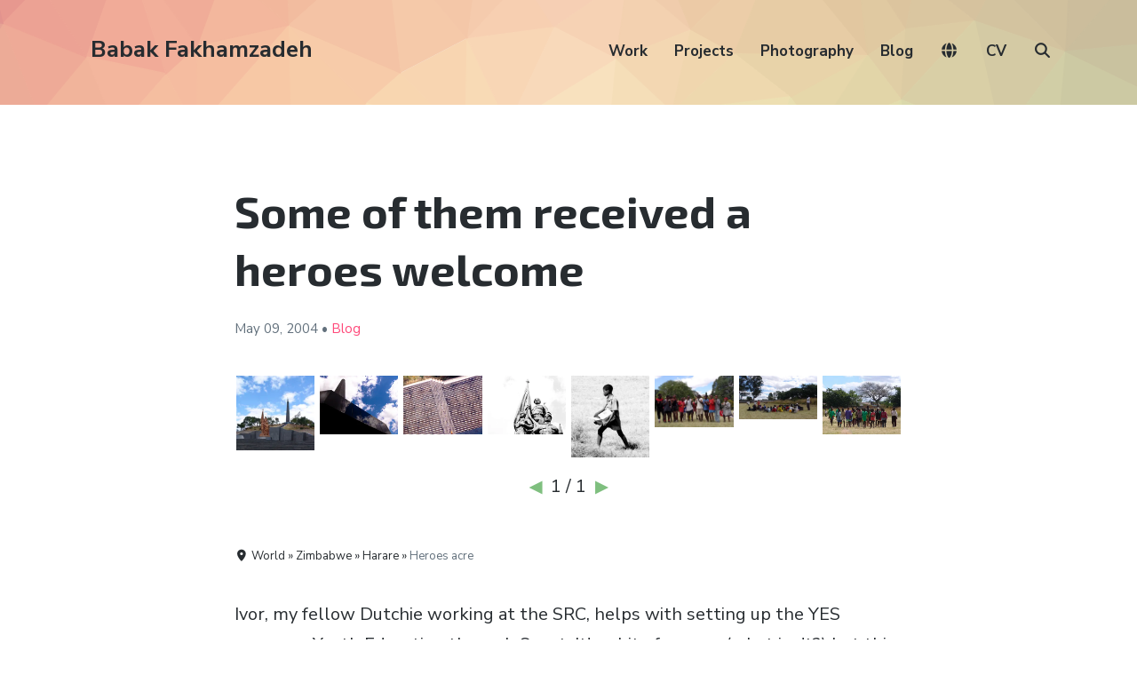

--- FILE ---
content_type: text/html; charset=UTF-8
request_url: https://babakfakhamzadeh.com/some-of-them-received-a-heroes-welcome/
body_size: 12783
content:
<!DOCTYPE html><html lang="en-US" class="no-js"><head><meta charset="UTF-8"><meta name="viewport" content="width=device-width, initial-scale=1"><link rel="profile" href="https://gmpg.org/xfn/11"><link rel="pingback" href="https://babakfakhamzadeh.com/wordpress/xmlrpc.php"><title>Some of them received a heroes welcome &#8211; Babak Fakhamzadeh</title><meta name='robots' content='max-image-preview:large' /> <script defer src="[data-uri]"></script> <link rel='dns-prefetch' href='//cdnjs.cloudflare.com' /><link rel='dns-prefetch' href='//unpkg.com' /><link rel='dns-prefetch' href='//fonts.googleapis.com' /><link rel='dns-prefetch' href='//use.fontawesome.com' /><link rel='dns-prefetch' href='//v0.wordpress.com' /><link rel='preconnect' href='//i0.wp.com' /><link rel="alternate" type="application/rss+xml" title="Babak Fakhamzadeh &raquo; Feed" href="https://babakfakhamzadeh.com/feed/" /><link rel="alternate" type="application/rss+xml" title="Babak Fakhamzadeh &raquo; Comments Feed" href="https://babakfakhamzadeh.com/comments/feed/" /><meta name="ICBM" content="-17.8354, 30.9879"><meta name="DC.title" content="Some of them received a heroes welcome"><meta name="geo.position" content="-17.8354; 30.9879"><link rel="alternate" type="application/rss+xml" title="Babak Fakhamzadeh &raquo; Some of them received a heroes welcome Comments Feed" href="https://babakfakhamzadeh.com/some-of-them-received-a-heroes-welcome/feed/" /><link rel="alternate" title="oEmbed (JSON)" type="application/json+oembed" href="https://babakfakhamzadeh.com/wp-json/oembed/1.0/embed?url=https%3A%2F%2Fbabakfakhamzadeh.com%2Fsome-of-them-received-a-heroes-welcome%2F" /><link rel="alternate" title="oEmbed (XML)" type="text/xml+oembed" href="https://babakfakhamzadeh.com/wp-json/oembed/1.0/embed?url=https%3A%2F%2Fbabakfakhamzadeh.com%2Fsome-of-them-received-a-heroes-welcome%2F&#038;format=xml" /><style id='wp-img-auto-sizes-contain-inline-css' type='text/css'>img:is([sizes=auto i],[sizes^="auto," i]){contain-intrinsic-size:3000px 1500px}
/*# sourceURL=wp-img-auto-sizes-contain-inline-css */</style><style id='wp-emoji-styles-inline-css' type='text/css'>img.wp-smiley, img.emoji {
		display: inline !important;
		border: none !important;
		box-shadow: none !important;
		height: 1em !important;
		width: 1em !important;
		margin: 0 0.07em !important;
		vertical-align: -0.1em !important;
		background: none !important;
		padding: 0 !important;
	}
/*# sourceURL=wp-emoji-styles-inline-css */</style><link rel='stylesheet' id='wp-block-library-css' href='https://babakfakhamzadeh.com/wordpress/wp-includes/css/dist/block-library/style.min.css?ver=6.9' type='text/css' media='all' /><style id='global-styles-inline-css' type='text/css'>:root{--wp--preset--aspect-ratio--square: 1;--wp--preset--aspect-ratio--4-3: 4/3;--wp--preset--aspect-ratio--3-4: 3/4;--wp--preset--aspect-ratio--3-2: 3/2;--wp--preset--aspect-ratio--2-3: 2/3;--wp--preset--aspect-ratio--16-9: 16/9;--wp--preset--aspect-ratio--9-16: 9/16;--wp--preset--color--black: #000000;--wp--preset--color--cyan-bluish-gray: #abb8c3;--wp--preset--color--white: #ffffff;--wp--preset--color--pale-pink: #f78da7;--wp--preset--color--vivid-red: #cf2e2e;--wp--preset--color--luminous-vivid-orange: #ff6900;--wp--preset--color--luminous-vivid-amber: #fcb900;--wp--preset--color--light-green-cyan: #7bdcb5;--wp--preset--color--vivid-green-cyan: #00d084;--wp--preset--color--pale-cyan-blue: #8ed1fc;--wp--preset--color--vivid-cyan-blue: #0693e3;--wp--preset--color--vivid-purple: #9b51e0;--wp--preset--gradient--vivid-cyan-blue-to-vivid-purple: linear-gradient(135deg,rgb(6,147,227) 0%,rgb(155,81,224) 100%);--wp--preset--gradient--light-green-cyan-to-vivid-green-cyan: linear-gradient(135deg,rgb(122,220,180) 0%,rgb(0,208,130) 100%);--wp--preset--gradient--luminous-vivid-amber-to-luminous-vivid-orange: linear-gradient(135deg,rgb(252,185,0) 0%,rgb(255,105,0) 100%);--wp--preset--gradient--luminous-vivid-orange-to-vivid-red: linear-gradient(135deg,rgb(255,105,0) 0%,rgb(207,46,46) 100%);--wp--preset--gradient--very-light-gray-to-cyan-bluish-gray: linear-gradient(135deg,rgb(238,238,238) 0%,rgb(169,184,195) 100%);--wp--preset--gradient--cool-to-warm-spectrum: linear-gradient(135deg,rgb(74,234,220) 0%,rgb(151,120,209) 20%,rgb(207,42,186) 40%,rgb(238,44,130) 60%,rgb(251,105,98) 80%,rgb(254,248,76) 100%);--wp--preset--gradient--blush-light-purple: linear-gradient(135deg,rgb(255,206,236) 0%,rgb(152,150,240) 100%);--wp--preset--gradient--blush-bordeaux: linear-gradient(135deg,rgb(254,205,165) 0%,rgb(254,45,45) 50%,rgb(107,0,62) 100%);--wp--preset--gradient--luminous-dusk: linear-gradient(135deg,rgb(255,203,112) 0%,rgb(199,81,192) 50%,rgb(65,88,208) 100%);--wp--preset--gradient--pale-ocean: linear-gradient(135deg,rgb(255,245,203) 0%,rgb(182,227,212) 50%,rgb(51,167,181) 100%);--wp--preset--gradient--electric-grass: linear-gradient(135deg,rgb(202,248,128) 0%,rgb(113,206,126) 100%);--wp--preset--gradient--midnight: linear-gradient(135deg,rgb(2,3,129) 0%,rgb(40,116,252) 100%);--wp--preset--font-size--small: 13px;--wp--preset--font-size--medium: 20px;--wp--preset--font-size--large: 36px;--wp--preset--font-size--x-large: 42px;--wp--preset--spacing--20: 0.44rem;--wp--preset--spacing--30: 0.67rem;--wp--preset--spacing--40: 1rem;--wp--preset--spacing--50: 1.5rem;--wp--preset--spacing--60: 2.25rem;--wp--preset--spacing--70: 3.38rem;--wp--preset--spacing--80: 5.06rem;--wp--preset--shadow--natural: 6px 6px 9px rgba(0, 0, 0, 0.2);--wp--preset--shadow--deep: 12px 12px 50px rgba(0, 0, 0, 0.4);--wp--preset--shadow--sharp: 6px 6px 0px rgba(0, 0, 0, 0.2);--wp--preset--shadow--outlined: 6px 6px 0px -3px rgb(255, 255, 255), 6px 6px rgb(0, 0, 0);--wp--preset--shadow--crisp: 6px 6px 0px rgb(0, 0, 0);}:where(.is-layout-flex){gap: 0.5em;}:where(.is-layout-grid){gap: 0.5em;}body .is-layout-flex{display: flex;}.is-layout-flex{flex-wrap: wrap;align-items: center;}.is-layout-flex > :is(*, div){margin: 0;}body .is-layout-grid{display: grid;}.is-layout-grid > :is(*, div){margin: 0;}:where(.wp-block-columns.is-layout-flex){gap: 2em;}:where(.wp-block-columns.is-layout-grid){gap: 2em;}:where(.wp-block-post-template.is-layout-flex){gap: 1.25em;}:where(.wp-block-post-template.is-layout-grid){gap: 1.25em;}.has-black-color{color: var(--wp--preset--color--black) !important;}.has-cyan-bluish-gray-color{color: var(--wp--preset--color--cyan-bluish-gray) !important;}.has-white-color{color: var(--wp--preset--color--white) !important;}.has-pale-pink-color{color: var(--wp--preset--color--pale-pink) !important;}.has-vivid-red-color{color: var(--wp--preset--color--vivid-red) !important;}.has-luminous-vivid-orange-color{color: var(--wp--preset--color--luminous-vivid-orange) !important;}.has-luminous-vivid-amber-color{color: var(--wp--preset--color--luminous-vivid-amber) !important;}.has-light-green-cyan-color{color: var(--wp--preset--color--light-green-cyan) !important;}.has-vivid-green-cyan-color{color: var(--wp--preset--color--vivid-green-cyan) !important;}.has-pale-cyan-blue-color{color: var(--wp--preset--color--pale-cyan-blue) !important;}.has-vivid-cyan-blue-color{color: var(--wp--preset--color--vivid-cyan-blue) !important;}.has-vivid-purple-color{color: var(--wp--preset--color--vivid-purple) !important;}.has-black-background-color{background-color: var(--wp--preset--color--black) !important;}.has-cyan-bluish-gray-background-color{background-color: var(--wp--preset--color--cyan-bluish-gray) !important;}.has-white-background-color{background-color: var(--wp--preset--color--white) !important;}.has-pale-pink-background-color{background-color: var(--wp--preset--color--pale-pink) !important;}.has-vivid-red-background-color{background-color: var(--wp--preset--color--vivid-red) !important;}.has-luminous-vivid-orange-background-color{background-color: var(--wp--preset--color--luminous-vivid-orange) !important;}.has-luminous-vivid-amber-background-color{background-color: var(--wp--preset--color--luminous-vivid-amber) !important;}.has-light-green-cyan-background-color{background-color: var(--wp--preset--color--light-green-cyan) !important;}.has-vivid-green-cyan-background-color{background-color: var(--wp--preset--color--vivid-green-cyan) !important;}.has-pale-cyan-blue-background-color{background-color: var(--wp--preset--color--pale-cyan-blue) !important;}.has-vivid-cyan-blue-background-color{background-color: var(--wp--preset--color--vivid-cyan-blue) !important;}.has-vivid-purple-background-color{background-color: var(--wp--preset--color--vivid-purple) !important;}.has-black-border-color{border-color: var(--wp--preset--color--black) !important;}.has-cyan-bluish-gray-border-color{border-color: var(--wp--preset--color--cyan-bluish-gray) !important;}.has-white-border-color{border-color: var(--wp--preset--color--white) !important;}.has-pale-pink-border-color{border-color: var(--wp--preset--color--pale-pink) !important;}.has-vivid-red-border-color{border-color: var(--wp--preset--color--vivid-red) !important;}.has-luminous-vivid-orange-border-color{border-color: var(--wp--preset--color--luminous-vivid-orange) !important;}.has-luminous-vivid-amber-border-color{border-color: var(--wp--preset--color--luminous-vivid-amber) !important;}.has-light-green-cyan-border-color{border-color: var(--wp--preset--color--light-green-cyan) !important;}.has-vivid-green-cyan-border-color{border-color: var(--wp--preset--color--vivid-green-cyan) !important;}.has-pale-cyan-blue-border-color{border-color: var(--wp--preset--color--pale-cyan-blue) !important;}.has-vivid-cyan-blue-border-color{border-color: var(--wp--preset--color--vivid-cyan-blue) !important;}.has-vivid-purple-border-color{border-color: var(--wp--preset--color--vivid-purple) !important;}.has-vivid-cyan-blue-to-vivid-purple-gradient-background{background: var(--wp--preset--gradient--vivid-cyan-blue-to-vivid-purple) !important;}.has-light-green-cyan-to-vivid-green-cyan-gradient-background{background: var(--wp--preset--gradient--light-green-cyan-to-vivid-green-cyan) !important;}.has-luminous-vivid-amber-to-luminous-vivid-orange-gradient-background{background: var(--wp--preset--gradient--luminous-vivid-amber-to-luminous-vivid-orange) !important;}.has-luminous-vivid-orange-to-vivid-red-gradient-background{background: var(--wp--preset--gradient--luminous-vivid-orange-to-vivid-red) !important;}.has-very-light-gray-to-cyan-bluish-gray-gradient-background{background: var(--wp--preset--gradient--very-light-gray-to-cyan-bluish-gray) !important;}.has-cool-to-warm-spectrum-gradient-background{background: var(--wp--preset--gradient--cool-to-warm-spectrum) !important;}.has-blush-light-purple-gradient-background{background: var(--wp--preset--gradient--blush-light-purple) !important;}.has-blush-bordeaux-gradient-background{background: var(--wp--preset--gradient--blush-bordeaux) !important;}.has-luminous-dusk-gradient-background{background: var(--wp--preset--gradient--luminous-dusk) !important;}.has-pale-ocean-gradient-background{background: var(--wp--preset--gradient--pale-ocean) !important;}.has-electric-grass-gradient-background{background: var(--wp--preset--gradient--electric-grass) !important;}.has-midnight-gradient-background{background: var(--wp--preset--gradient--midnight) !important;}.has-small-font-size{font-size: var(--wp--preset--font-size--small) !important;}.has-medium-font-size{font-size: var(--wp--preset--font-size--medium) !important;}.has-large-font-size{font-size: var(--wp--preset--font-size--large) !important;}.has-x-large-font-size{font-size: var(--wp--preset--font-size--x-large) !important;}
/*# sourceURL=global-styles-inline-css */</style><style id='classic-theme-styles-inline-css' type='text/css'>/*! This file is auto-generated */
.wp-block-button__link{color:#fff;background-color:#32373c;border-radius:9999px;box-shadow:none;text-decoration:none;padding:calc(.667em + 2px) calc(1.333em + 2px);font-size:1.125em}.wp-block-file__button{background:#32373c;color:#fff;text-decoration:none}
/*# sourceURL=/wp-includes/css/classic-themes.min.css */</style><style id='font-awesome-svg-styles-default-inline-css' type='text/css'>.svg-inline--fa {
  display: inline-block;
  height: 1em;
  overflow: visible;
  vertical-align: -.125em;
}
/*# sourceURL=font-awesome-svg-styles-default-inline-css */</style><link rel='stylesheet' id='font-awesome-svg-styles-css' href='https://babakfakhamzadeh.com/wordpress/wp-content/cache/autoptimize/css/autoptimize_single_198482b3addfefa546bbb34237fee503.css' type='text/css' media='all' /><style id='font-awesome-svg-styles-inline-css' type='text/css'>.wp-block-font-awesome-icon svg::before,
   .wp-rich-text-font-awesome-icon svg::before {content: unset;}
/*# sourceURL=font-awesome-svg-styles-inline-css */</style><link rel='stylesheet' id='pb-accordion-blocks-style-css' href='https://babakfakhamzadeh.com/wordpress/wp-content/cache/autoptimize/css/autoptimize_single_65198a2456e7257f1253c005eb32516e.css?ver=1.5.0' type='text/css' media='all' /><link rel='stylesheet' id='webmention-css' href='https://babakfakhamzadeh.com/wordpress/wp-content/cache/autoptimize/css/autoptimize_single_a4fb87bcedbb04fe111e9abf6e929e98.css?ver=5.6.2' type='text/css' media='all' /><link rel='stylesheet' id='atomic-blocks-style-css' href='https://babakfakhamzadeh.com/wordpress/wp-content/cache/autoptimize/css/autoptimize_single_2ab438637c2f3af6176b7a196daa22c5.css?ver=6.9' type='text/css' media='all' /><style id='atomic-blocks-style-inline-css' type='text/css'>button,
	input[type='button'],
	input[type='submit'],
	.button,
	.page-numbers.current,
	.page-numbers:hover,
	#page #infinite-handle button,
	#page #infinite-handle button:hover,
	.comment-navigation a,
	.su-button,
	.mobile-navigation,
	.toggle-active {
	      background-color: #ff497a;
	}

	.entry-content p a,
	.entry-content p a:hover,
	.header-text a,
	.header-text a:hover,
	.entry-content .meta-list a,
	.post-navigation a:hover .post-title,
	.entry-header .entry-title a:hover,
	#page .more-link:hover,
	.site-footer a,
	.main-navigation a:hover,
	.main-navigation ul li.current-menu-item a,
	.main-navigation ul li.current-page-item a {
		color: #ff497a;
	}

	.entry-header .entry-title a:hover {
		box-shadow: inset 0 -4px 0 #ff497a;
	}

	.entry-content p a,
	.header-text a {
		box-shadow: inset 0 -1px 0 #ff497a;
	}

	.entry-content p a:hover,
	.header-text a:hover {
		box-shadow: inset 0 -2px 0 #ff497a;
	}

	@media (min-width: 1000px) {
		#primary {
			width: 70%;
		}
	}

	@media (min-width: 1000px) {
		.entry-header .entry-title {
			font-size: 50px;
		}
	}

	h1, h2, h3, h4, h5, h6, body, button,
	input[type='button'],
	input[type='reset'],
	input[type='submit'],
	.button,
	#page #infinite-handle button {
		font-family: 'Nunito Sans', 'Helvetica Neue', Helvetica, Arial, sans-serif;;
	}

	
/*# sourceURL=atomic-blocks-style-inline-css */</style><link rel='stylesheet' id='font-style-css' href='https://fonts.googleapis.com/css?family=Exo+2%3A300%2C300i%2C400%2C400i%2C700%2C700i&#038;subset=cyrillic%2Clatin-ext&#038;ver=1' type='text/css' media='all' /><link rel='stylesheet' id='leaflet-style-css' href='https://unpkg.com/leaflet@1.9.4/dist/leaflet.css?ver=1.9.4' type='text/css' media='all' /><link rel='stylesheet' id='leaflet-clusterer-css' href='https://unpkg.com/leaflet.markercluster/dist/MarkerCluster.css?ver=1' type='text/css' media='all' /><link rel='stylesheet' id='leaflet-clusterer-default-css' href='https://unpkg.com/leaflet.markercluster/dist/MarkerCluster.Default.css?ver=1' type='text/css' media='all' /><link rel='stylesheet' id='custom-style-css' href='https://babakfakhamzadeh.com/wordpress/wp-content/cache/autoptimize/css/autoptimize_single_ecc8c3ab359fd5624cfceba5b9a46cf6.css?ver=1767698073' type='text/css' media='all' /><link rel='stylesheet' id='atomic-blocks-fonts-css' href='//fonts.googleapis.com/css?display=swap&#038;family=Muli%3A700%7CNunito+Sans%3A400%2C400i%2C600%2C700&#038;subset=latin%2Clatin-ext' type='text/css' media='all' /><link rel='stylesheet' id='font-awesome-css' href='https://babakfakhamzadeh.com/wordpress/wp-content/cache/autoptimize/css/autoptimize_single_421f6abfb4fa6943b8d03b471cee24a8.css?ver=5.0.12' type='text/css' media='screen' /><link rel='stylesheet' id='atomic-blocks-shared-styles-css' href='https://babakfakhamzadeh.com/wordpress/wp-content/cache/autoptimize/css/autoptimize_single_3bd899fb94ccd61ae930cc7c5c28f98d.css?ver=1.0' type='text/css' media='screen' /><style id='atomic-blocks-shared-styles-inline-css' type='text/css'>#editor .edit-post-visual-editor textarea.editor-post-title__input { font-size: 50px; }
		#editor .editor-rich-text__tinymce a {
			box-shadow: inset 0 -1px 0 #ff497a;
			color: #ff497a;
		}
		#editor .editor-rich-text__tinymce a:hover,
		.ab-block-post-grid h2 a:hover,
		.ab-block-post-grid .ab-block-post-grid-link:hover {
			color: #ff497a;
			box-shadow: inset 0 -2px 0 #ff497a;
		}
		.wp-block:not([data-align="full"]):not([data-align="wide"]) { max-width: 70%; }
/*# sourceURL=atomic-blocks-shared-styles-inline-css */</style><link rel='stylesheet' id='font-awesome-official-css' href='https://use.fontawesome.com/releases/v7.1.0/css/all.css' type='text/css' media='all' integrity="sha384-YgSbYtJcfPnMV/aJ0UdQk84ctht/ckX0MrfQwxOhw43RMBw2WSaDSMVh4gQwLdE4" crossorigin="anonymous" /><link rel='stylesheet' id='font-awesome-official-v4shim-css' href='https://use.fontawesome.com/releases/v7.1.0/css/v4-shims.css' type='text/css' media='all' integrity="sha384-x7gY7KtJtebXMA+u0+29uPlUOz4p7j98RqgzQi1GfRXoi2lLDwinWvWfqWmlDB/i" crossorigin="anonymous" /> <script defer type="text/javascript" src="https://babakfakhamzadeh.com/wordpress/wp-includes/js/jquery/jquery.min.js?ver=3.7.1" id="jquery-core-js"></script> <script defer type="text/javascript" src="https://babakfakhamzadeh.com/wordpress/wp-includes/js/jquery/jquery-migrate.min.js?ver=3.4.1" id="jquery-migrate-js"></script> <link rel="https://api.w.org/" href="https://babakfakhamzadeh.com/wp-json/" /><link rel="alternate" title="JSON" type="application/json" href="https://babakfakhamzadeh.com/wp-json/wp/v2/posts/8090" /><link rel="EditURI" type="application/rsd+xml" title="RSD" href="https://babakfakhamzadeh.com/wordpress/xmlrpc.php?rsd" /><meta name="generator" content="WordPress 6.9" /><link rel="canonical" href="https://babakfakhamzadeh.com/some-of-them-received-a-heroes-welcome/" /><link rel='shortlink' href='https://babakfakhamzadeh.com/?p=8090' /><meta property="og:title" content="Some of them received a heroes welcome" /><meta property="og:locale" content="en_US" /><meta property="og:type" content="article" /><meta property="og:url" content="https://babakfakhamzadeh.com/some-of-them-received-a-heroes-welcome/" /><meta property="og:site_name" content="Babak Fakhamzadeh" /><meta property="og:description" content="Ivor, my fellow Dutchie working at the SRC, helps with setting up the YES program, Youth Education through Sport. It&#039;s a bit of a mess (what isn&#039;t?) but this weekend saw the Harare-province&#039;s tournament, which has to come up with a team that will be sent to the regional (or was it national?) tournament, the &hellip;" /><meta property="og:image" content="https://babakfakhamzadeh.com/immich/immich-proxy.php?id=9f98d3a3-8678-4983-ad38-c9dc0c99faa4&amp;size=preview" /><meta property="twitter:card" content="summary_large_image" /><meta property="twitter:image" content="https://babakfakhamzadeh.com/immich/immich-proxy.php?id=9f98d3a3-8678-4983-ad38-c9dc0c99faa4&amp;size=preview" /><meta property="og:image:width" content="1600" /><meta property="og:image:height" content="897" /><meta property="fediverse:creator" name="fediverse:creator" content="MastaBaba@babakfakhamzadeh.com" /><link rel="alternate" title="ActivityPub (JSON)" type="application/activity+json" href="https://babakfakhamzadeh.com/some-of-them-received-a-heroes-welcome/" /><link rel="webmention" href="https://babakfakhamzadeh.com/wp-json/webmention/1.0/endpoint" />  <script defer src="[data-uri]"></script>  <script type="speculationrules">{
		"prerender": [{ "where": { "href_matches": "/*" }, "eagerness": "moderate" }],
		"prefetch": [{ "where": { "href_matches": "/*" }, "eagerness": "moderate" }]
	  }
	  
	  	if (!HTMLScriptElement.supports || !HTMLScriptElement.supports('speculationrules')) {
		  const preloadedUrls = {};
	  
		  function pointerenterHandler () {
			if (!preloadedUrls[this.href]) {
			  preloadedUrls[this.href] = true;
	  
			  const prefetcher = document.createElement('link');
	  
			  prefetcher.as = prefetcher.relList.supports('prefetch') ? 'document' : 'fetch';
			  prefetcher.rel = prefetcher.relList.supports('prefetch') ? 'prefetch' : 'preload';
			  prefetcher.href = this.href;
	  
			  document.head.appendChild(prefetcher);
			}
		  }
	  
		  document.querySelectorAll('a[href^="/"]').forEach(item => {
			item.addEventListener('pointerenter', pointerenterHandler);
		  });
		}</script> </head><body class="wp-singular post-template-default single single-post postid-8090 single-format-standard wp-theme-atomic-blocks wp-child-theme-bf-atomic featured-image-wide"><header id="masthead" class="site-header"><div class="search-drawer" aria-expanded="false" role="region"><div class="container"><div class="drawer-search"><div class="big-search"><form role="search" method="get" class="searchform" action="https://babakfakhamzadeh.com/"><div> <label class="screen-reader-text">Search for:</label> <input type="text" value="" name="s" class="search-input" placeholder="Search here..." /> <button class="searchsubmit" type="submit"> <i class="fa fa-search"></i> <span>Search</span> </button></div></form></div></div></div></div><div class="top-navigation"><div class="mobile-navigation"> <button class="menu-toggle button-toggle"> <span> <i class="fa fa-bars"></i> Menu </span> <span> <i class="fa fa-times"></i> Close </span> </button></div><div class="drawer-wrap"><div class="drawer drawer-menu-explore"><nav id="drawer-navigation" class="drawer-navigation"><div class="menu-main-container"><ul id="menu-main" class="menu"><li id="menu-item-17466" class="menu-item menu-item-type-custom menu-item-object-custom menu-item-17466"><a href="/work/">Work</a></li><li id="menu-item-17677" class="menu-item menu-item-type-custom menu-item-object-custom menu-item-17677"><a href="/project/">Projects</a></li><li id="menu-item-17924" class="menu-item menu-item-type-taxonomy menu-item-object-category menu-item-17924"><a href="https://babakfakhamzadeh.com/category/photography/">Photography</a></li><li id="menu-item-17925" class="menu-item menu-item-type-taxonomy menu-item-object-category current-post-ancestor current-menu-parent current-post-parent menu-item-17925"><a href="https://babakfakhamzadeh.com/category/blog/">Blog</a></li><li id="menu-item-27034" class="menu-item menu-item-type-custom menu-item-object-custom menu-item-27034"><a href="/world/"><i class="fa-solid fa-globe"></i></a></li><li id="menu-item-22524" class="menu-item menu-item-type-post_type menu-item-object-page menu-item-22524"><a href="https://babakfakhamzadeh.com/cv/">CV</a></li><li class="menu-item menu-item-search search-toggle"><i class="fa fa-search"></i><i class="fas fa-times"></i></li></ul></div></nav><form role="search" method="get" class="searchform" action="https://babakfakhamzadeh.com/"><div> <label class="screen-reader-text">Search for:</label> <input type="text" value="" name="s" class="search-input" placeholder="Search here..." /> <button class="searchsubmit" type="submit"> <i class="fa fa-search"></i> <span>Search</span> </button></div></form></div></div><div class="container"><div class="site-identity clear"><div class="site-title-wrap" itemscope itemtype="http://schema.org/Organization"><div class="titles-wrap "><p class="site-title"><a href="https://babakfakhamzadeh.com/" rel="home">Babak Fakhamzadeh</a></p></div></div><div class="top-navigation-right"><nav id="site-navigation" class="main-navigation"><div class="menu-main-container"><ul id="menu-main-1" class="menu"><li class="menu-item menu-item-type-custom menu-item-object-custom menu-item-17466"><a href="/work/">Work</a></li><li class="menu-item menu-item-type-custom menu-item-object-custom menu-item-17677"><a href="/project/">Projects</a></li><li class="menu-item menu-item-type-taxonomy menu-item-object-category menu-item-17924"><a href="https://babakfakhamzadeh.com/category/photography/">Photography</a></li><li class="menu-item menu-item-type-taxonomy menu-item-object-category current-post-ancestor current-menu-parent current-post-parent menu-item-17925"><a href="https://babakfakhamzadeh.com/category/blog/">Blog</a></li><li class="menu-item menu-item-type-custom menu-item-object-custom menu-item-27034"><a href="/world/"><i class="fa-solid fa-globe"></i></a></li><li class="menu-item menu-item-type-post_type menu-item-object-page menu-item-22524"><a href="https://babakfakhamzadeh.com/cv/">CV</a></li><li class="menu-item menu-item-search search-toggle"><i class="fa fa-search"></i><i class="fas fa-times"></i></li></ul></div></nav></div></div></div></div></header><div id="page" class="hfeed site container"><div id="content" class="site-content"><div id="primary" class="content-area"><main id="main" class="site-main"><article id="post-8090" class="post-8090 post type-post status-publish format-standard hentry category-blog tag-mugabe tag-norway tag-src tag-zimbabwe without-featured-image"><div class="post-content"><header class="entry-header"><h1 class="entry-title"> Some of them received a heroes welcome</h1><p class="entry-byline"> <a href="https://babakfakhamzadeh.com/author/mastababa/" title="Posts by Babak Fakhamzadeh"> </a> <span class="entry-byline-date"> May 09, <a href="/category/blog/2004/">2004</a> </span> &bull; <span class='postType'><a href="https://babakfakhamzadeh.com/category/blog/" rel="category tag">Blog</a></span></p></header><div class='flickrGridWrap immich-album-narrow' data-grid-id='flickrGrid-6971f1083b185'><div class='flickrGrid' id='flickrGrid-6971f1083b185'><div class="fg-cell"> <a href="#_" onclick="openModal('flickrGrid-6971f1083b185');currentSlide(1, 'flickrGrid-6971f1083b185');"> <img
 src="/immich/immich-proxy.php?id=a93cf426-acfe-4e42-b1cc-9caaef8e54d0&size=thumbnail"
 data-full="/immich/immich-proxy.php?id=a93cf426-acfe-4e42-b1cc-9caaef8e54d0&size=original"
 alt="heroes-acre_2856260449_o.jpg"
 title="Heroes acre  Harare (Harare), Zimbabwe"
 class="fg-thumb hover-shadow"> </a></div><div class="fg-cell"> <a href="#_" onclick="openModal('flickrGrid-6971f1083b185');currentSlide(2, 'flickrGrid-6971f1083b185');"> <img
 src="/immich/immich-proxy.php?id=aef177a5-ca51-4d40-a286-bcdc90081d6a&size=thumbnail"
 data-full="/immich/immich-proxy.php?id=aef177a5-ca51-4d40-a286-bcdc90081d6a&size=original"
 alt="at-heroes-acre_2857088122_o.jpg"
 title="At Heroes acre  Harare (Harare), Zimbabwe"
 class="fg-thumb hover-shadow"> </a></div><div class="fg-cell"> <a href="#_" onclick="openModal('flickrGrid-6971f1083b185');currentSlide(3, 'flickrGrid-6971f1083b185');"> <img
 src="/immich/immich-proxy.php?id=49f5d58b-c501-443b-8be0-bb1cc6973301&size=thumbnail"
 data-full="/immich/immich-proxy.php?id=49f5d58b-c501-443b-8be0-bb1cc6973301&size=original"
 alt="abstract-seating_2856253791_o.jpg"
 title="Abstract seating  Harare (Harare), Zimbabwe"
 class="fg-thumb hover-shadow"> </a></div><div class="fg-cell"> <a href="#_" onclick="openModal('flickrGrid-6971f1083b185');currentSlide(4, 'flickrGrid-6971f1083b185');"> <img
 src="/immich/immich-proxy.php?id=7bba57ea-bdad-4b66-8ef6-31ab03afc3cc&size=thumbnail"
 data-full="/immich/immich-proxy.php?id=7bba57ea-bdad-4b66-8ef6-31ab03afc3cc&size=original"
 alt="heroes_2856246923_o.jpg"
 title="Heroes  Harare (Harare), Zimbabwe"
 class="fg-thumb hover-shadow"> </a></div><div class="fg-cell"> <a href="#_" onclick="openModal('flickrGrid-6971f1083b185');currentSlide(5, 'flickrGrid-6971f1083b185');"> <img
 src="/immich/immich-proxy.php?id=f38bcbca-0fa5-4f4f-be27-02fa25985c9d&size=thumbnail"
 data-full="/immich/immich-proxy.php?id=f38bcbca-0fa5-4f4f-be27-02fa25985c9d&size=original"
 alt="here-come-the-samosas_2856244997_o.jpg"
 title="Here come the samosas  Harare (Harare), Zimbabwe"
 class="fg-thumb hover-shadow"> </a></div><div class="fg-cell"> <a href="#_" onclick="openModal('flickrGrid-6971f1083b185');currentSlide(6, 'flickrGrid-6971f1083b185');"> <img
 src="/immich/immich-proxy.php?id=e0ce75d4-c962-4265-ad80-fffae1ef5220&size=thumbnail"
 data-full="/immich/immich-proxy.php?id=e0ce75d4-c962-4265-ad80-fffae1ef5220&size=original"
 alt="soccer-boys_2856240245_o.jpg"
 title="Soccer boys  Harare (Harare), Zimbabwe"
 class="fg-thumb hover-shadow"> </a></div><div class="fg-cell"> <a href="#_" onclick="openModal('flickrGrid-6971f1083b185');currentSlide(7, 'flickrGrid-6971f1083b185');"> <img
 src="/immich/immich-proxy.php?id=9f98d3a3-8678-4983-ad38-c9dc0c99faa4&size=thumbnail"
 data-full="/immich/immich-proxy.php?id=9f98d3a3-8678-4983-ad38-c9dc0c99faa4&size=original"
 alt="instructed_2856236121_o.jpg"
 title="Instructed  Harare (Harare), Zimbabwe"
 class="fg-thumb hover-shadow"> </a></div><div class="fg-cell"> <a href="#_" onclick="openModal('flickrGrid-6971f1083b185');currentSlide(8, 'flickrGrid-6971f1083b185');"> <img
 src="/immich/immich-proxy.php?id=c88c8e02-dcd4-4f76-9ae4-18715222cb16&size=thumbnail"
 data-full="/immich/immich-proxy.php?id=c88c8e02-dcd4-4f76-9ae4-18715222cb16&size=original"
 alt="boys_2857063840_o.jpg"
 title="Boys  Harare (Harare), Zimbabwe"
 class="fg-thumb hover-shadow"> </a></div></div><div class="grid-pager" id="gridPager-8090"> <button type="button" class="gp-prev" aria-label="Previous page" disabled>◀</button> <span class="gp-indicator">1 / 1</span> <button type="button" class="gp-next" aria-label="Next page" disabled>▶</button></div></div><div id="flickrModal-flickrGrid-6971f1083b185" data-grid-id='flickrGrid-6971f1083b185' class="flickrModal modal"> <span class="close cursor" onclick="closeModal('flickrGrid-6971f1083b185');">&times;</span><div class="modal-content"><div class="mySlides mySlides-flickrGrid-6971f1083b185 active" style="display: block;"><div class="numbertext"><span class="current-slide-number">0</span> / 8</div> <img src=""></div> <a class="prev" onclick="plusSlides(-1, 'flickrGrid-6971f1083b185');">&#10094;</a> <a class="next" onclick="plusSlides(1, 'flickrGrid-6971f1083b185');">&#10095;</a><div class="caption-container"><p id="caption-flickrGrid-6971f1083b185"></p></div><div class="thumbnails"><div class="column"> <a href="#_" onclick="currentSlide(1, 'flickrGrid-6971f1083b185');"> <img 
 class="demo demo-flickrGrid-6971f1083b185" 
 src="/immich/immich-proxy.php?id=a93cf426-acfe-4e42-b1cc-9caaef8e54d0&size=thumbnail" 
 alt="heroes-acre_2856260449_o.jpg"
 title="Heroes acre  Harare (Harare), Zimbabwe"
 data-full="/immich/immich-proxy.php?id=a93cf426-acfe-4e42-b1cc-9caaef8e54d0"><div class="demo-title" style="display: none;">Heroes acre <span class="single-photo-location"><i class="fa-solid fa-location-dot"></i> Harare (Harare), Zimbabwe</span></div> </a></div><div class="column"> <a href="#_" onclick="currentSlide(2, 'flickrGrid-6971f1083b185');"> <img 
 class="demo demo-flickrGrid-6971f1083b185" 
 src="/immich/immich-proxy.php?id=aef177a5-ca51-4d40-a286-bcdc90081d6a&size=thumbnail" 
 alt="at-heroes-acre_2857088122_o.jpg"
 title="At Heroes acre  Harare (Harare), Zimbabwe"
 data-full="/immich/immich-proxy.php?id=aef177a5-ca51-4d40-a286-bcdc90081d6a"><div class="demo-title" style="display: none;">At Heroes acre <span class="single-photo-location"><i class="fa-solid fa-location-dot"></i> Harare (Harare), Zimbabwe</span></div> </a></div><div class="column"> <a href="#_" onclick="currentSlide(3, 'flickrGrid-6971f1083b185');"> <img 
 class="demo demo-flickrGrid-6971f1083b185" 
 src="/immich/immich-proxy.php?id=49f5d58b-c501-443b-8be0-bb1cc6973301&size=thumbnail" 
 alt="abstract-seating_2856253791_o.jpg"
 title="Abstract seating  Harare (Harare), Zimbabwe"
 data-full="/immich/immich-proxy.php?id=49f5d58b-c501-443b-8be0-bb1cc6973301"><div class="demo-title" style="display: none;">Abstract seating <span class="single-photo-location"><i class="fa-solid fa-location-dot"></i> Harare (Harare), Zimbabwe</span></div> </a></div><div class="column"> <a href="#_" onclick="currentSlide(4, 'flickrGrid-6971f1083b185');"> <img 
 class="demo demo-flickrGrid-6971f1083b185" 
 src="/immich/immich-proxy.php?id=7bba57ea-bdad-4b66-8ef6-31ab03afc3cc&size=thumbnail" 
 alt="heroes_2856246923_o.jpg"
 title="Heroes  Harare (Harare), Zimbabwe"
 data-full="/immich/immich-proxy.php?id=7bba57ea-bdad-4b66-8ef6-31ab03afc3cc"><div class="demo-title" style="display: none;">Heroes <span class="single-photo-location"><i class="fa-solid fa-location-dot"></i> Harare (Harare), Zimbabwe</span></div> </a></div><div class="column"> <a href="#_" onclick="currentSlide(5, 'flickrGrid-6971f1083b185');"> <img 
 class="demo demo-flickrGrid-6971f1083b185" 
 src="/immich/immich-proxy.php?id=f38bcbca-0fa5-4f4f-be27-02fa25985c9d&size=thumbnail" 
 alt="here-come-the-samosas_2856244997_o.jpg"
 title="Here come the samosas  Harare (Harare), Zimbabwe"
 data-full="/immich/immich-proxy.php?id=f38bcbca-0fa5-4f4f-be27-02fa25985c9d"><div class="demo-title" style="display: none;">Here come the samosas <span class="single-photo-location"><i class="fa-solid fa-location-dot"></i> Harare (Harare), Zimbabwe</span></div> </a></div><div class="column"> <a href="#_" onclick="currentSlide(6, 'flickrGrid-6971f1083b185');"> <img 
 class="demo demo-flickrGrid-6971f1083b185" 
 src="/immich/immich-proxy.php?id=e0ce75d4-c962-4265-ad80-fffae1ef5220&size=thumbnail" 
 alt="soccer-boys_2856240245_o.jpg"
 title="Soccer boys  Harare (Harare), Zimbabwe"
 data-full="/immich/immich-proxy.php?id=e0ce75d4-c962-4265-ad80-fffae1ef5220"><div class="demo-title" style="display: none;">Soccer boys <span class="single-photo-location"><i class="fa-solid fa-location-dot"></i> Harare (Harare), Zimbabwe</span></div> </a></div><div class="column"> <a href="#_" onclick="currentSlide(7, 'flickrGrid-6971f1083b185');"> <img 
 class="demo demo-flickrGrid-6971f1083b185" 
 src="/immich/immich-proxy.php?id=9f98d3a3-8678-4983-ad38-c9dc0c99faa4&size=thumbnail" 
 alt="instructed_2856236121_o.jpg"
 title="Instructed  Harare (Harare), Zimbabwe"
 data-full="/immich/immich-proxy.php?id=9f98d3a3-8678-4983-ad38-c9dc0c99faa4"><div class="demo-title" style="display: none;">Instructed <span class="single-photo-location"><i class="fa-solid fa-location-dot"></i> Harare (Harare), Zimbabwe</span></div> </a></div><div class="column"> <a href="#_" onclick="currentSlide(8, 'flickrGrid-6971f1083b185');"> <img 
 class="demo demo-flickrGrid-6971f1083b185" 
 src="/immich/immich-proxy.php?id=c88c8e02-dcd4-4f76-9ae4-18715222cb16&size=thumbnail" 
 alt="boys_2857063840_o.jpg"
 title="Boys  Harare (Harare), Zimbabwe"
 data-full="/immich/immich-proxy.php?id=c88c8e02-dcd4-4f76-9ae4-18715222cb16"><div class="demo-title" style="display: none;">Boys <span class="single-photo-location"><i class="fa-solid fa-location-dot"></i> Harare (Harare), Zimbabwe</span></div> </a></div></div></div></div><div class='locationWrap'><div class='location'> <i class="fas fa-map-marker-alt"></i> World &raquo; Zimbabwe &raquo; Harare &raquo; <a href='/world/?location_post_id=6342'>Heroes acre</a></div></div><div class="entry-content"><p>Ivor, my fellow Dutchie working at the SRC, helps with setting up the YES program, Youth Education through Sport. It&#039;s a bit of a mess (what isn&#039;t?) but this weekend saw the Harare-province&#039;s tournament, which has to come up with a team that will be sent to the regional (or was it national?) tournament, the Norway cup, where the team will be selected that will play soccer, representing Zimbabwe, in the international Norway cup in, you&#039;ve guessed it, Norway. All players are under 16.<br /> We arrived to a completely disorganized band of people. We were standing around, talking to some volunteers when a lady with a nice goatee walked up to us to show Ivor a kid with a cut on his head, as if to ask Ivor for money for treatment or a ride to the hospital. He made it clear we were not going to help and soon after, one of the vans left. With the kid and six of the volunteers, leaving about one of the volunteers on the grounds to oversee the soccer match.</p><p>Before heading back to town, we visited the not-so-impressive heroes acre where people like Mugabe&#039;s niece or others dying in car accidents get buried. We noticed four empty graves, undoubtedly waiting to filled up by that hero of heroes.</p><p>In the afternoon, we went down to The Phreckle et Phart (don&#039;t ask) to watch Dynamos vs. CAPS united, a soccer match. The 20 or so people hanging around in the bar seemed more dead than alive. However, as soon as the match started, everyone went nuts, dancing, gesturing wildly and taking their shirts off and on several times during the match.<br /> CAPS won, two to one.</p><div style="clear:both; margin-top:0em; margin-bottom:1em;"><a href="https://babakfakhamzadeh.com/the-view/" target="_self" rel="dofollow" class="u11e75311cf364703d7a605c581f3a167"><style>.u11e75311cf364703d7a605c581f3a167 , .u11e75311cf364703d7a605c581f3a167 .postImageUrl , .u11e75311cf364703d7a605c581f3a167 .centered-text-area { min-height: 80px; position: relative; } .u11e75311cf364703d7a605c581f3a167 , .u11e75311cf364703d7a605c581f3a167:hover , .u11e75311cf364703d7a605c581f3a167:visited , .u11e75311cf364703d7a605c581f3a167:active { border:0!important; } .u11e75311cf364703d7a605c581f3a167 .clearfix:after { content: ""; display: table; clear: both; } .u11e75311cf364703d7a605c581f3a167 { display: block; transition: background-color 250ms; webkit-transition: background-color 250ms; width: 100%; opacity: 0.67; transition: opacity 250ms; webkit-transition: opacity 250ms; background-color: #E67E22; } .u11e75311cf364703d7a605c581f3a167:active , .u11e75311cf364703d7a605c581f3a167:hover { opacity: 1; transition: opacity 250ms; webkit-transition: opacity 250ms; background-color: #D35400; } .u11e75311cf364703d7a605c581f3a167 .centered-text-area { width: 100%; position: relative; } .u11e75311cf364703d7a605c581f3a167 .ctaText { border-bottom: 0 solid #fff; color: #ECF0F1; font-size: 16px; font-weight: bold; margin: 0; padding: 0; text-decoration: underline; } .u11e75311cf364703d7a605c581f3a167 .postTitle { color: #2C3E50; font-size: 16px; font-weight: 600; margin: 0; padding: 0; width: 100%; } .u11e75311cf364703d7a605c581f3a167 .ctaButton { background-color: #D35400!important; color: #ECF0F1; border: none; border-radius: 3px; box-shadow: none; font-size: 14px; font-weight: bold; line-height: 26px; moz-border-radius: 3px; text-align: center; text-decoration: none; text-shadow: none; width: 80px; min-height: 80px; background: url(https://babakfakhamzadeh.com/wordpress/wp-content/plugins/intelly-related-posts/assets/images/simple-arrow.png)no-repeat; position: absolute; right: 0; top: 0; } .u11e75311cf364703d7a605c581f3a167:hover .ctaButton { background-color: #E67E22!important; } .u11e75311cf364703d7a605c581f3a167 .centered-text { display: table; height: 80px; padding-left: 18px; top: 0; } .u11e75311cf364703d7a605c581f3a167 .u11e75311cf364703d7a605c581f3a167-content { display: table-cell; margin: 0; padding: 0; padding-right: 108px; position: relative; vertical-align: middle; width: 100%; } .u11e75311cf364703d7a605c581f3a167:after { content: ""; display: block; clear: both; }</style><div class="centered-text-area"><div class="centered-text" style="float: left;"><div class="u11e75311cf364703d7a605c581f3a167-content"><span class="ctaText">Related:</span>&nbsp; <span class="postTitle">The view</span></div></div></div><div class="ctaButton"></div></a></div><ul class="meta-list mb-3"><li> <a href='https://babakfakhamzadeh.com/tag/mugabe/' class='badge d-inline-block' rel="tag"><i class="fas fa-tag"></i>&nbsp;Mugabe</a> <a href='https://babakfakhamzadeh.com/tag/norway/' class='badge d-inline-block' rel="tag"><i class="fas fa-tag"></i>&nbsp;Norway</a> <a href='https://babakfakhamzadeh.com/tag/src/' class='badge d-inline-block' rel="tag"><i class="fas fa-tag"></i>&nbsp;SRC</a> <a href='https://babakfakhamzadeh.com/tag/zimbabwe/' class='badge d-inline-block' rel="tag"><i class="fas fa-tag"></i>&nbsp;Zimbabwe</a></li></ul><div class='cc-license' style="opacity: .75; font-size:small;"> <a rel="license" href="http://creativecommons.org/licenses/by-nc/4.0/">This text is available under a cc-nc-a license.</a></div><nav class="navigation post-navigation"><div class="nav-previous"><a href="https://babakfakhamzadeh.com/a-zimbabwean-trashing/"><span class="meta-nav-text meta-title prev-next"><i class="fa-solid fa-angles-left"></i> Previous</span> <span class="screen-reader-text">Previous post:</span> <span class="post-title">A Zimbabwean trashing</span></a></div><div class="nav-next"><a href="https://babakfakhamzadeh.com/driehoek-koelie-koekkie/"><span class="meta-nav-text meta-title prev-next">Next <i class="fa-solid fa-angles-right"></i></span> <span class="screen-reader-text">Next post:</span> <span class="post-title">Driehoek koelie koekkie</span></a></div></nav></div></div></article></main></div></div></div><div id="archive-imageModal" class="archives-modal" onclick="closeModalArchive()"> <span class="archives-modal-close">&times;</span> <img class="archives-modal-content" id="archives-modalImg"><div id="archives-modalCaption"></div></div><div class='container'></div><footer id="colophon" class="site-footer"><div class="container"><div class="footer-bottom"><div class="footer-tagline"><div class="site-info"></div></div><nav class="social-navigation"><div class="menu-social-container"><ul id="menu-social" class="menu"><li id="menu-item-18064" class="social-rss menu-item menu-item-type-custom menu-item-object-custom menu-item-18064"><a href="https://babakfakhamzadeh.com/feed/" title="RSS"><i class="fa-solid fa-rss"></i></a></li><li id="menu-item-17296" class="menu-item menu-item-type-custom menu-item-object-custom menu-item-17296"><a href="http://www.flickr.com/photos/mastababa/" title="Flickr"><i class="fa-brands fa-flickr"></i></a></li><li id="menu-item-17298" class="menu-item menu-item-type-custom menu-item-object-custom menu-item-17298"><a href="https://theplacesihavebeen.com/author/user1590343934-1271/" title="the places I have been"><i class="fa-solid fa-square-caret-up"></i></a></li><li id="menu-item-17295" class="menu-item menu-item-type-custom menu-item-object-custom menu-item-17295"><a href="http://www.linkedin.com/in/mastababa" title="LinkedIn"><i class="fa-brands fa-linkedin-in"></i></a></li><li id="menu-item-16831" class="menu-item menu-item-type-custom menu-item-object-custom menu-item-16831"><a href="https://hardcover.app/@MastaBaba" title="Hardcover"><i class="fa-solid fa-book-bookmark"></i></a></li><li id="menu-item-13590" class="menu-item menu-item-type-custom menu-item-object-custom menu-item-13590"><a href="https://bsky.app/profile/babakfakhamzadeh.com" title="Bluesky"><i class="fa-brands fa-bluesky"></i></a></li><li id="menu-item-13591" class="menu-item menu-item-type-custom menu-item-object-custom menu-item-13591"><a href="https://github.com/MastaBaba" title="GitHub"><i class="fa-brands fa-github-alt"></i></a></li><li id="menu-item-17297" class="menu-item menu-item-type-custom menu-item-object-custom menu-item-17297"><a href="https://tagpacker.com/user/babak.fakhamzadeh" title="TagPacker"><i class="fa-solid fa-bookmark"></i></a></li><li id="menu-item-17300" class="menu-item menu-item-type-custom menu-item-object-custom menu-item-17300"><a href="http://rateyourmusic.com/~MastaBaba" title="RateYourMusic"><i class="fa-solid fa-music"></i></a></li><li id="menu-item-24417" class="menu-item menu-item-type-custom menu-item-object-custom menu-item-24417"><a rel="me" href="https://mastodon.social/@MastaBaba" title="Mastodon"><i class="fa-brands fa-mastodon"></i></a></li></ul></div></nav></div></div></footer> <script defer type="text/javascript" src="https://maps.googleapis.com/maps/api/js?key=AIzaSyCHp9cx9xUFmorOvKlj-OtTaNRHAazjZpc"></script> <script type="speculationrules">{"prefetch":[{"source":"document","where":{"and":[{"href_matches":"/*"},{"not":{"href_matches":["/wordpress/wp-*.php","/wordpress/wp-admin/*","/wordpress/wp-content/uploads/*","/wordpress/wp-content/*","/wordpress/wp-content/plugins/*","/wordpress/wp-content/themes/bf-atomic/*","/wordpress/wp-content/themes/atomic-blocks/*","/*\\?(.+)"]}},{"not":{"selector_matches":"a[rel~=\"nofollow\"]"}},{"not":{"selector_matches":".no-prefetch, .no-prefetch a"}}]},"eagerness":"conservative"}]}</script> <script defer type="text/javascript" src="https://babakfakhamzadeh.com/wordpress/wp-content/plugins/accordion-blocks/js/accordion-blocks.min.js?ver=1.5.0" id="pb-accordion-blocks-frontend-script-js"></script> <script defer type="text/javascript" src="https://cdnjs.cloudflare.com/ajax/libs/trianglify/1.2.0/trianglify.min.js?ver=1" id="trianglify-script-js"></script> <script defer type="text/javascript" src="https://unpkg.com/leaflet@1.9.4/dist/leaflet.js?ver=1.9.4" id="leaflet-script-js"></script> <script defer type="text/javascript" src="https://unpkg.com/leaflet.markercluster/dist/leaflet.markercluster.js?ver=1" id="leaflet-clusterer-script-js"></script> <script defer type="text/javascript" src="https://babakfakhamzadeh.com/wordpress/wp-content/cache/autoptimize/js/autoptimize_single_cc68a9d273ac636095de5b9f39846919.js?ver=1760876518" id="slim-loader-js-js"></script> <script defer type="text/javascript" src="https://babakfakhamzadeh.com/wordpress/wp-includes/js/underscore.min.js?ver=1.13.7" id="underscore-js"></script> <script defer type="text/javascript" src="https://babakfakhamzadeh.com/wordpress/wp-includes/js/backbone.min.js?ver=1.6.0" id="backbone-js"></script> <script defer id="wp-api-request-js-extra" src="[data-uri]"></script> <script defer type="text/javascript" src="https://babakfakhamzadeh.com/wordpress/wp-includes/js/api-request.min.js?ver=6.9" id="wp-api-request-js"></script> <script defer type="text/javascript" src="https://babakfakhamzadeh.com/wordpress/wp-includes/js/wp-api.min.js?ver=6.9" id="wp-api-js"></script> <script defer id="wp-util-js-extra" src="[data-uri]"></script> <script defer type="text/javascript" src="https://babakfakhamzadeh.com/wordpress/wp-includes/js/wp-util.min.js?ver=6.9" id="wp-util-js"></script> <script defer id="monthly-gallery-js-js-extra" src="[data-uri]"></script> <script defer type="text/javascript" src="https://babakfakhamzadeh.com/wordpress/wp-content/cache/autoptimize/js/autoptimize_single_a833a0ea2ebacda509400e3d62e2dc00.js?ver=1761180037" id="monthly-gallery-js-js"></script> <script defer type="text/javascript" src="https://babakfakhamzadeh.com/wordpress/wp-content/cache/autoptimize/js/autoptimize_single_accf3bc9ede64c0f3a84573cd4e3885b.js?ver=1767657675" id="custom-script-js"></script> <script defer id="atomic-blocks-js-js-extra" src="[data-uri]"></script> <script defer type="text/javascript" src="https://babakfakhamzadeh.com/wordpress/wp-content/cache/autoptimize/js/autoptimize_single_4eab4e591a49898d5467f3f2f6f5c7e1.js?ver=1.0" id="atomic-blocks-js-js"></script> <script defer type="text/javascript" src="https://babakfakhamzadeh.com/wordpress/wp-content/cache/autoptimize/js/autoptimize_single_6755415003869bd599c3fae8e9792027.js?ver=1.1" id="fitvids-js"></script> <script id="wp-emoji-settings" type="application/json">{"baseUrl":"https://s.w.org/images/core/emoji/17.0.2/72x72/","ext":".png","svgUrl":"https://s.w.org/images/core/emoji/17.0.2/svg/","svgExt":".svg","source":{"concatemoji":"https://babakfakhamzadeh.com/wordpress/wp-includes/js/wp-emoji-release.min.js?ver=6.9"}}</script> <script type="module">/*! This file is auto-generated */
const a=JSON.parse(document.getElementById("wp-emoji-settings").textContent),o=(window._wpemojiSettings=a,"wpEmojiSettingsSupports"),s=["flag","emoji"];function i(e){try{var t={supportTests:e,timestamp:(new Date).valueOf()};sessionStorage.setItem(o,JSON.stringify(t))}catch(e){}}function c(e,t,n){e.clearRect(0,0,e.canvas.width,e.canvas.height),e.fillText(t,0,0);t=new Uint32Array(e.getImageData(0,0,e.canvas.width,e.canvas.height).data);e.clearRect(0,0,e.canvas.width,e.canvas.height),e.fillText(n,0,0);const a=new Uint32Array(e.getImageData(0,0,e.canvas.width,e.canvas.height).data);return t.every((e,t)=>e===a[t])}function p(e,t){e.clearRect(0,0,e.canvas.width,e.canvas.height),e.fillText(t,0,0);var n=e.getImageData(16,16,1,1);for(let e=0;e<n.data.length;e++)if(0!==n.data[e])return!1;return!0}function u(e,t,n,a){switch(t){case"flag":return n(e,"\ud83c\udff3\ufe0f\u200d\u26a7\ufe0f","\ud83c\udff3\ufe0f\u200b\u26a7\ufe0f")?!1:!n(e,"\ud83c\udde8\ud83c\uddf6","\ud83c\udde8\u200b\ud83c\uddf6")&&!n(e,"\ud83c\udff4\udb40\udc67\udb40\udc62\udb40\udc65\udb40\udc6e\udb40\udc67\udb40\udc7f","\ud83c\udff4\u200b\udb40\udc67\u200b\udb40\udc62\u200b\udb40\udc65\u200b\udb40\udc6e\u200b\udb40\udc67\u200b\udb40\udc7f");case"emoji":return!a(e,"\ud83e\u1fac8")}return!1}function f(e,t,n,a){let r;const o=(r="undefined"!=typeof WorkerGlobalScope&&self instanceof WorkerGlobalScope?new OffscreenCanvas(300,150):document.createElement("canvas")).getContext("2d",{willReadFrequently:!0}),s=(o.textBaseline="top",o.font="600 32px Arial",{});return e.forEach(e=>{s[e]=t(o,e,n,a)}),s}function r(e){var t=document.createElement("script");t.src=e,t.defer=!0,document.head.appendChild(t)}a.supports={everything:!0,everythingExceptFlag:!0},new Promise(t=>{let n=function(){try{var e=JSON.parse(sessionStorage.getItem(o));if("object"==typeof e&&"number"==typeof e.timestamp&&(new Date).valueOf()<e.timestamp+604800&&"object"==typeof e.supportTests)return e.supportTests}catch(e){}return null}();if(!n){if("undefined"!=typeof Worker&&"undefined"!=typeof OffscreenCanvas&&"undefined"!=typeof URL&&URL.createObjectURL&&"undefined"!=typeof Blob)try{var e="postMessage("+f.toString()+"("+[JSON.stringify(s),u.toString(),c.toString(),p.toString()].join(",")+"));",a=new Blob([e],{type:"text/javascript"});const r=new Worker(URL.createObjectURL(a),{name:"wpTestEmojiSupports"});return void(r.onmessage=e=>{i(n=e.data),r.terminate(),t(n)})}catch(e){}i(n=f(s,u,c,p))}t(n)}).then(e=>{for(const n in e)a.supports[n]=e[n],a.supports.everything=a.supports.everything&&a.supports[n],"flag"!==n&&(a.supports.everythingExceptFlag=a.supports.everythingExceptFlag&&a.supports[n]);var t;a.supports.everythingExceptFlag=a.supports.everythingExceptFlag&&!a.supports.flag,a.supports.everything||((t=a.source||{}).concatemoji?r(t.concatemoji):t.wpemoji&&t.twemoji&&(r(t.twemoji),r(t.wpemoji)))});
//# sourceURL=https://babakfakhamzadeh.com/wordpress/wp-includes/js/wp-emoji-loader.min.js</script> <script defer src="https://static.cloudflareinsights.com/beacon.min.js/vcd15cbe7772f49c399c6a5babf22c1241717689176015" integrity="sha512-ZpsOmlRQV6y907TI0dKBHq9Md29nnaEIPlkf84rnaERnq6zvWvPUqr2ft8M1aS28oN72PdrCzSjY4U6VaAw1EQ==" data-cf-beacon='{"version":"2024.11.0","token":"e751b9e8593f48159540d5b113ca97ed","r":1,"server_timing":{"name":{"cfCacheStatus":true,"cfEdge":true,"cfExtPri":true,"cfL4":true,"cfOrigin":true,"cfSpeedBrain":true},"location_startswith":null}}' crossorigin="anonymous"></script>
</body></html>
<!-- Dynamic page generated in 0.308 seconds. -->
<!-- Cached page generated by WP-Super-Cache on 2026-01-22 10:42:32 -->

<!-- super cache -->

--- FILE ---
content_type: application/javascript; charset=utf-8
request_url: https://cdnjs.cloudflare.com/ajax/libs/trianglify/1.2.0/trianglify.min.js?ver=1
body_size: 13834
content:
(function(e){if("object"==typeof exports&&"undefined"!=typeof module)module.exports=e();else if("function"==typeof define&&define.amd)define([],e);else{var f;f="undefined"==typeof window?"undefined"==typeof global?"undefined"==typeof self?this:self:global:window,f.Trianglify=e()}})(function(){var e,f=Math.max,d=Math.sqrt,a=Math.abs,n=Math.floor;return function d(c,e,t){function f(i,n){if(!e[i]){if(!c[i]){var s="function"==typeof require&&require;if(!n&&s)return s(i,!0);if(r)return r(i,!0);var a=new Error("Cannot find module '"+i+"'");throw a.code="MODULE_NOT_FOUND",a}var o=e[i]={exports:{}};c[i][0].call(o.exports,function(d){var e=c[i][1][d];return f(e?e:d)},o,o.exports,d,c,e,t)}return e[i].exports}for(var r="function"==typeof require&&require,a=0;a<t.length;a++)f(t[a]);return f}({"./lib/trianglify.js":[function(e,f){function d(e){function f(e,f,d){return(e-f[0])*(d[1]-d[0])/(f[1]-f[0])+d[0]}function d(e){return{x:(e[0][0]+e[1][0]+e[2][0])/3,y:(e[0][1]+e[1][1]+e[2][1])/3}}function l(){if(e.palette instanceof Array)return e.palette[n(b()*e.palette.length)];var f=Object.keys(e.palette);return e.palette[f[n(b()*f.length)]]}var b;if(e=function(e,f){var d={};for(var a in e)d[a]=e[a];for(a in f)if(e.hasOwnProperty(a))d[a]=f[a];else throw new Error(a+" is not a configuration option for Trianglify. Check your spelling?");return d}(c,e),b=t(e.seed),"random"===e.x_colors&&(e.x_colors=l()),"random"===e.y_colors&&(e.y_colors=l()),"match_x"===e.y_colors&&(e.y_colors=e.x_colors),!(0<e.width&&0<e.height))throw new Error("Width and height must be numbers greater than 0");if(2>e.cell_size)throw new Error("Cell size must be greater than 2.");var h;if(e.color_function)h=function(f,d){return r(e.color_function(f,d))};else{var g=r.scale(e.x_colors).mode(e.color_space),u=r.scale(e.y_colors).mode(e.color_space);h=function(f,d){return r.interpolate(g(f),u(d),0.5,e.color_space)}}for(var p=e.width,m=e.height,y=n((p+4*e.cell_size)/e.cell_size),x=n((m+4*e.cell_size)/e.cell_size),_=(y*e.cell_size-p)/2,w=(x*e.cell_size-m)/2,j=e.cell_size*e.variance/2,v=function(e){return f(e,[-_,p+_],[0,1])},k=function(e){return f(e,[-w,m+w],[0,1])},q=e.points||s(p,m,_,w,e.cell_size,j,b),C=new a(q).triangles,z=[],U=function(e){return q[e]},B=0;B<C.length;B+=3){var i=[C[B],C[B+1],C[B+2]].map(U),G=d(i),S=h(v(G.x),k(G.y)).hex();z.push([S,i])}return o(z,e)}var a=e("delaunator"),t=e("seedrandom"),r=e("chroma-js"),l=e("./colorbrewer"),s=e("./points"),o=e("./pattern"),c={width:600,height:400,cell_size:75,variance:0.75,seed:null,x_colors:"random",y_colors:"match_x",palette:l,color_space:"lab",color_function:null,stroke_width:1.51,points:void 0};d.colorbrewer=l,d.defaults=c,f.exports=d},{"./colorbrewer":"/Users/qrohlf/Code/trianglify/lib/colorbrewer.js","./pattern":"/Users/qrohlf/Code/trianglify/lib/pattern.js","./points":"/Users/qrohlf/Code/trianglify/lib/points.js","chroma-js":"/Users/qrohlf/Code/trianglify/node_modules/chroma-js/chroma.js",delaunator:"/Users/qrohlf/Code/trianglify/node_modules/delaunator/index.js",seedrandom:"/Users/qrohlf/Code/trianglify/node_modules/seedrandom/index.js"}],"/Users/qrohlf/Code/trianglify/lib/colorbrewer.js":[function(e,f){f.exports={YlGn:["#ffffe5","#f7fcb9","#d9f0a3","#addd8e","#78c679","#41ab5d","#238443","#006837","#004529"],YlGnBu:["#ffffd9","#edf8b1","#c7e9b4","#7fcdbb","#41b6c4","#1d91c0","#225ea8","#253494","#081d58"],GnBu:["#f7fcf0","#e0f3db","#ccebc5","#a8ddb5","#7bccc4","#4eb3d3","#2b8cbe","#0868ac","#084081"],BuGn:["#f7fcfd","#e5f5f9","#ccece6","#99d8c9","#66c2a4","#41ae76","#238b45","#006d2c","#00441b"],PuBuGn:["#fff7fb","#ece2f0","#d0d1e6","#a6bddb","#67a9cf","#3690c0","#02818a","#016c59","#014636"],PuBu:["#fff7fb","#ece7f2","#d0d1e6","#a6bddb","#74a9cf","#3690c0","#0570b0","#045a8d","#023858"],BuPu:["#f7fcfd","#e0ecf4","#bfd3e6","#9ebcda","#8c96c6","#8c6bb1","#88419d","#810f7c","#4d004b"],RdPu:["#fff7f3","#fde0dd","#fcc5c0","#fa9fb5","#f768a1","#dd3497","#ae017e","#7a0177","#49006a"],PuRd:["#f7f4f9","#e7e1ef","#d4b9da","#c994c7","#df65b0","#e7298a","#ce1256","#980043","#67001f"],OrRd:["#fff7ec","#fee8c8","#fdd49e","#fdbb84","#fc8d59","#ef6548","#d7301f","#b30000","#7f0000"],YlOrRd:["#ffffcc","#ffeda0","#fed976","#feb24c","#fd8d3c","#fc4e2a","#e31a1c","#bd0026","#800026"],YlOrBr:["#ffffe5","#fff7bc","#fee391","#fec44f","#fe9929","#ec7014","#cc4c02","#993404","#662506"],Purples:["#fcfbfd","#efedf5","#dadaeb","#bcbddc","#9e9ac8","#807dba","#6a51a3","#54278f","#3f007d"],Blues:["#f7fbff","#deebf7","#c6dbef","#9ecae1","#6baed6","#4292c6","#2171b5","#08519c","#08306b"],Greens:["#f7fcf5","#e5f5e0","#c7e9c0","#a1d99b","#74c476","#41ab5d","#238b45","#006d2c","#00441b"],Oranges:["#fff5eb","#fee6ce","#fdd0a2","#fdae6b","#fd8d3c","#f16913","#d94801","#a63603","#7f2704"],Reds:["#fff5f0","#fee0d2","#fcbba1","#fc9272","#fb6a4a","#ef3b2c","#cb181d","#a50f15","#67000d"],Greys:["#ffffff","#f0f0f0","#d9d9d9","#bdbdbd","#969696","#737373","#525252","#252525","#000000"],PuOr:["#7f3b08","#b35806","#e08214","#fdb863","#fee0b6","#f7f7f7","#d8daeb","#b2abd2","#8073ac","#542788","#2d004b"],BrBG:["#543005","#8c510a","#bf812d","#dfc27d","#f6e8c3","#f5f5f5","#c7eae5","#80cdc1","#35978f","#01665e","#003c30"],PRGn:["#40004b","#762a83","#9970ab","#c2a5cf","#e7d4e8","#f7f7f7","#d9f0d3","#a6dba0","#5aae61","#1b7837","#00441b"],PiYG:["#8e0152","#c51b7d","#de77ae","#f1b6da","#fde0ef","#f7f7f7","#e6f5d0","#b8e186","#7fbc41","#4d9221","#276419"],RdBu:["#67001f","#b2182b","#d6604d","#f4a582","#fddbc7","#f7f7f7","#d1e5f0","#92c5de","#4393c3","#2166ac","#053061"],RdGy:["#67001f","#b2182b","#d6604d","#f4a582","#fddbc7","#ffffff","#e0e0e0","#bababa","#878787","#4d4d4d","#1a1a1a"],RdYlBu:["#a50026","#d73027","#f46d43","#fdae61","#fee090","#ffffbf","#e0f3f8","#abd9e9","#74add1","#4575b4","#313695"],Spectral:["#9e0142","#d53e4f","#f46d43","#fdae61","#fee08b","#ffffbf","#e6f598","#abdda4","#66c2a5","#3288bd","#5e4fa2"],RdYlGn:["#a50026","#d73027","#f46d43","#fdae61","#fee08b","#ffffbf","#d9ef8b","#a6d96a","#66bd63","#1a9850","#006837"]}},{}],"/Users/qrohlf/Code/trianglify/lib/pattern.js":[function(e,f){(function(d){var a="undefined"==typeof document?e("jsdom").jsdom("<html/>"):document;f.exports=function(f,t){function r(r){var n;if("object"==typeof d&&"object"==typeof d.versions&&"undefined"!=typeof d.versions.node)try{e("canvas")}catch(f){throw Error("The optional node-canvas dependency is needed for Trianglify to render using canvas in node.")}return r||(r=a.createElement("canvas")),r.setAttribute("width",t.width),r.setAttribute("height",t.height),n=r.getContext("2d"),n.canvas.width=t.width,n.canvas.height=t.height,f.forEach(function(e){n.fillStyle=n.strokeStyle=e[0],n.lineWidth=t.stroke_width,n.beginPath(),n.moveTo.apply(n,e[1][0]),n.lineTo.apply(n,e[1][1]),n.lineTo.apply(n,e[1][2]),n.fill(),n.stroke()}),r}return{polys:f,opts:t,svg:function(e){var d=a.createElementNS("http://www.w3.org/2000/svg","svg");return d.setAttribute("width",t.width),d.setAttribute("height",t.height),e&&e.includeNamespace&&d.setAttribute("xmlns","http://www.w3.org/2000/svg"),f.forEach(function(e){var f=a.createElementNS("http://www.w3.org/2000/svg","path");f.setAttribute("d","M"+e[1].join("L")+"Z"),f.setAttribute("fill",e[0]),f.setAttribute("stroke",e[0]),f.setAttribute("stroke-width",t.stroke_width),d.appendChild(f)}),d},canvas:r,png:function(){return r().toDataURL("image/png")}}}}).call(this,e("_process"))},{_process:"/Users/qrohlf/Code/trianglify/node_modules/process/browser.js",canvas:"/Users/qrohlf/Code/trianglify/node_modules/browser-resolve/empty.js",jsdom:"/Users/qrohlf/Code/trianglify/node_modules/browser-resolve/empty.js"}],"/Users/qrohlf/Code/trianglify/lib/points.js":[function(e,f){f.exports=function(e,f,d,a,t,r,l){for(var s=0.5*t,o=2*r,c=-r,b=[],h=-d;h<e+d;h+=t)for(var i=-a;i<f+a;i+=t){var g=h+s+(l()*o+c),u=i+s+(l()*o+c);b.push([n(g),n(u)])}return b}},{}],"/Users/qrohlf/Code/trianglify/node_modules/browser-resolve/empty.js":[function(){},{}],"/Users/qrohlf/Code/trianglify/node_modules/chroma-js/chroma.js":[function(t,r,l){(function(){var t,i,o,c,s,h,u,b,g,y,p,m,x,_,w,j,v,k,q,C,U,z,B,G,S,P,R,A,L,T,E,O,Y,N,X,D,M,K,V,W=Number.MAX_VALUE,F=Math.min,I=Math.cos,Z=Math.pow,J=Math.PI,Q=Number.NaN,$=Math.round;y=function(e,f,d,a){return new t(e,f,d,a)},"undefined"!=typeof r&&null!==r&&null!=r.exports&&(r.exports=y),"function"==typeof e&&e.amd?e([],function(){return y}):(N="undefined"!=typeof l&&null!==l?l:this,N.chroma=y),y.color=function(e,f,d,a){return new t(e,f,d,a)},y.hsl=function(e,f,d,r){return new t(e,f,d,r,"hsl")},y.hsv=function(e,f,d,r){return new t(e,f,d,r,"hsv")},y.rgb=function(e,f,d,r){return new t(e,f,d,r,"rgb")},y.hex=function(e){return new t(e)},y.css=function(e){return new t(e)},y.lab=function(e,f,d){return new t(e,f,d,"lab")},y.lch=function(e,f,d){return new t(e,f,d,"lch")},y.hsi=function(e,f,d){return new t(e,f,d,"hsi")},y.gl=function(e,f,d,r){return new t(255*e,255*f,255*d,r,"gl")},y.interpolate=function(e,d,a,f){return null==e||null==d?"#000":("string"===X(e)&&(e=new t(e)),"string"===X(d)&&(d=new t(d)),e.interpolate(a,d,f))},y.mix=y.interpolate,y.contrast=function(e,f){var d,a;return"string"===X(e)&&(e=new t(e)),"string"===X(f)&&(f=new t(f)),d=e.luminance(),a=f.luminance(),d>a?(d+0.05)/(a+0.05):(a+0.05)/(d+0.05)},y.luminance=function(e){return y(e).luminance()},y._Color=t,t=function(){function e(){var e,f,d,a,t,r,n,l,i,s,o,c,b,h,g,u;for(t=this,d=[],(s=0,o=arguments.length);s<o;s++)f=arguments[s],null!=f&&d.push(f);if(0===d.length)c=[255,0,255,1,"rgb"],n=c[0],l=c[1],i=c[2],e=c[3],a=c[4];else if("array"===X(d[0])){if(3===d[0].length)b=d[0],n=b[0],l=b[1],i=b[2],e=1;else if(4===d[0].length)h=d[0],n=h[0],l=h[1],i=h[2],e=h[3];else throw"unknown input argument";a=null==(g=d[1])?"rgb":g}else"string"===X(d[0])?(n=d[0],a="hex"):"object"===X(d[0])?(u=d[0]._rgb,n=u[0],l=u[1],i=u[2],e=u[3],a="rgb"):3<=d.length&&(n=d[0],l=d[1],i=d[2]);3===d.length?(a="rgb",e=1):4===d.length?"string"===X(d[3])?(a=d[3],e=1):"number"===X(d[3])&&(a="rgb",e=d[3]):5===d.length&&(e=d[3],a=d[4]),null==e&&(e=1),"rgb"===a?t._rgb=[n,l,i,e]:"gl"===a?t._rgb=[255*n,255*l,255*i,e]:"hsl"===a?(t._rgb=v(n,l,i),t._rgb[3]=e):"hsv"===a?(t._rgb=k(n,l,i),t._rgb[3]=e):"hex"===a?t._rgb=w(n):"lab"===a?(t._rgb=C(n,l,i),t._rgb[3]=e):"lch"===a?(t._rgb=B(n,l,i),t._rgb[3]=e):"hsi"===a&&(t._rgb=j(n,l,i),t._rgb[3]=e),r=p(t._rgb)}return e.prototype.rgb=function(){return this._rgb.slice(0,3)},e.prototype.rgba=function(){return this._rgb},e.prototype.hex=function(){return R(this._rgb)},e.prototype.toString=function(){return this.name()},e.prototype.hsl=function(){return L(this._rgb)},e.prototype.hsv=function(){return T(this._rgb)},e.prototype.lab=function(){return E(this._rgb)},e.prototype.lch=function(){return O(this._rgb)},e.prototype.hsi=function(){return A(this._rgb)},e.prototype.gl=function(){return[this._rgb[0]/255,this._rgb[1]/255,this._rgb[2]/255,this._rgb[3]]},e.prototype.luminance=function(f,d){var t,r,n,i;return(null==d&&(d="rgb"),!arguments.length)?S(this._rgb):(0===f&&(this._rgb=[0,0,0,this._rgb[3]]),1===f&&(this._rgb=[255,255,255,this._rgb[3]]),t=S(this._rgb),r=1e-7,n=20,i=function(e,t){var l,s;return s=e.interpolate(0.5,t,d),l=s.luminance(),a(f-l)<r||!n--?s:l>f?i(e,s):i(s,t)},this._rgb=(t>f?i(new e("black"),this):i(this,new e("white"))).rgba(),this)},e.prototype.name=function(){var e,f;for(f in e=this.hex(),y.colors)if(e===y.colors[f])return f;return e},e.prototype.alpha=function(e){return arguments.length?(this._rgb[3]=e,this):this._rgb[3]},e.prototype.css=function(e){var f,d,a,t;return(null==e&&(e="rgb"),d=this,a=d._rgb,3===e.length&&1>a[3]&&(e+="a"),"rgb"===e)?e+"("+a.slice(0,3).map(Math.round).join(",")+")":"rgba"===e?e+"("+a.slice(0,3).map(Math.round).join(",")+","+a[3]+")":"hsl"===e||"hsla"===e?(f=d.hsl(),t=function(e){return $(100*e)/100},f[0]=t(f[0]),f[1]=t(100*f[1])+"%",f[2]=t(100*f[2])+"%",4===e.length&&(f[3]=a[3]),e+"("+f.join(",")+")"):void 0},e.prototype.interpolate=function(d,f,a){var t,r,n,l,i,s,o,c,b,h,g,u,p,m;if(c=this,null==a&&(a="rgb"),"string"===X(f)&&(f=new e(f)),"hsl"===a||"hsv"===a||"lch"===a||"hsi"===a)"hsl"===a?(p=c.hsl(),m=f.hsl()):"hsv"===a?(p=c.hsv(),m=f.hsv()):"hsi"===a?(p=c.hsi(),m=f.hsi()):"lch"===a&&(p=c.lch(),m=f.lch()),"h"===a.substr(0,1)?(n=p[0],g=p[1],s=p[2],l=m[0],u=m[1],o=m[2]):(s=p[0],g=p[1],n=p[2],o=m[0],u=m[1],l=m[2]),isNaN(n)||isNaN(l)?isNaN(n)?isNaN(l)?r=Q:(r=l,(1===s||0===s)&&"hsv"!==a&&(h=u)):(r=n,(1===o||0===o)&&"hsv"!==a&&(h=g)):(t=l>n&&180<l-n?l-(n+360):l<n&&180<n-l?l+360-n:l-n,r=n+d*t),null==h&&(h=g+d*(u-g)),i=s+d*(o-s),b="h"===a.substr(0,1)?new e(r,h,i,a):new e(i,h,r,a);else if("rgb"===a)p=c._rgb,m=f._rgb,b=new e(p[0]+d*(m[0]-p[0]),p[1]+d*(m[1]-p[1]),p[2]+d*(m[2]-p[2]),a);else if("lab"===a)p=c.lab(),m=f.lab(),b=new e(p[0]+d*(m[0]-p[0]),p[1]+d*(m[1]-p[1]),p[2]+d*(m[2]-p[2]),a);else throw"color mode "+a+" is not supported";return b.alpha(c.alpha()+d*(f.alpha()-c.alpha())),b},e.prototype.premultiply=function(){var e,f;return f=this.rgb(),e=this.alpha(),y(f[0]*e,f[1]*e,f[2]*e,e)},e.prototype.darken=function(e){var f,d;return null==e&&(e=20),d=this,f=d.lch(),f[0]-=e,y.lch(f).alpha(d.alpha())},e.prototype.darker=function(e){return this.darken(e)},e.prototype.brighten=function(e){return null==e&&(e=20),this.darken(-e)},e.prototype.brighter=function(e){return this.brighten(e)},e.prototype.saturate=function(e){var f,d;return null==e&&(e=20),d=this,f=d.lch(),f[1]+=e,y.lch(f).alpha(d.alpha())},e.prototype.desaturate=function(e){return null==e&&(e=20),this.saturate(-e)},e}(),p=function(e){for(var f in e)3>f?(0>e[f]&&(e[f]=0),255<e[f]&&(e[f]=255)):3===f&&(0>e[f]&&(e[f]=0),1<e[f]&&(e[f]=1));return e},_=function(e){var f,d,a,t,r,n,l,i;if(e=e.toLowerCase(),null!=y.colors&&y.colors[e])return w(y.colors[e]);if(a=e.match(/rgb\(\s*(\-?\d+),\s*(\-?\d+)\s*,\s*(\-?\d+)\s*\)/)){for(t=a.slice(1,4),d=r=0;2>=r;d=++r)t[d]=+t[d];t[3]=1}else if(a=e.match(/rgba\(\s*(\-?\d+),\s*(\-?\d+)\s*,\s*(\-?\d+)\s*,\s*([01]|[01]?\.\d+)\)/))for(t=a.slice(1,5),d=n=0;3>=n;d=++n)t[d]=+t[d];else if(a=e.match(/rgb\(\s*(\-?\d+(?:\.\d+)?)%,\s*(\-?\d+(?:\.\d+)?)%\s*,\s*(\-?\d+(?:\.\d+)?)%\s*\)/)){for(t=a.slice(1,4),d=l=0;2>=l;d=++l)t[d]=$(2.55*t[d]);t[3]=1}else if(a=e.match(/rgba\(\s*(\-?\d+(?:\.\d+)?)%,\s*(\-?\d+(?:\.\d+)?)%\s*,\s*(\-?\d+(?:\.\d+)?)%\s*,\s*([01]|[01]?\.\d+)\)/)){for(t=a.slice(1,5),d=i=0;2>=i;d=++i)t[d]=$(2.55*t[d]);t[3]=+t[3]}else(a=e.match(/hsl\(\s*(\-?\d+(?:\.\d+)?),\s*(\-?\d+(?:\.\d+)?)%\s*,\s*(\-?\d+(?:\.\d+)?)%\s*\)/))?(f=a.slice(1,4),f[1]*=0.01,f[2]*=0.01,t=v(f),t[3]=1):(a=e.match(/hsla\(\s*(\-?\d+(?:\.\d+)?),\s*(\-?\d+(?:\.\d+)?)%\s*,\s*(\-?\d+(?:\.\d+)?)%\s*,\s*([01]|[01]?\.\d+)\)/))&&(f=a.slice(1,4),f[1]*=0.01,f[2]*=0.01,t=v(f),t[3]=+a[4]);return t},w=function(e){var f,d,a,t,r,n;if(e.match(/^#?([A-Fa-f0-9]{6}|[A-Fa-f0-9]{3})$/))return(4===e.length||7===e.length)&&(e=e.substr(1)),3===e.length&&(e=e.split(""),e=e[0]+e[0]+e[1]+e[1]+e[2]+e[2]),n=parseInt(e,16),t=n>>16,a=255&n>>8,d=255&n,[t,a,d,1];if(e.match(/^#?([A-Fa-f0-9]{8})$/))return 9===e.length&&(e=e.substr(1)),n=parseInt(e,16),t=255&n>>24,a=255&n>>16,d=255&n>>8,f=255&n,[t,a,d,f];if(r=_(e))return r;throw"unknown color: "+e},j=function(e,f,d){var a,t,n,r;return r=D(arguments),e=r[0],f=r[1],d=r[2],e/=360,e<1/3?(a=(1-f)/3,n=(1+f*x(c*e)/x(o-c*e))/3,t=1-(a+n)):e<2/3?(e-=1/3,n=(1-f)/3,t=(1+f*x(c*e)/x(o-c*e))/3,a=1-(n+t)):(e-=2/3,t=(1-f)/3,a=(1+f*x(c*e)/x(o-c*e))/3,n=1-(t+a)),n=G(3*(d*n)),t=G(3*(d*t)),a=G(3*(d*a)),[255*n,255*t,255*a]},v=function(){var e,f,d,a,t,n,l,r,i,s,o,c,b,h;if(b=D(arguments),a=b[0],r=b[1],n=b[2],0===r)l=d=e=255*n;else{for(o=[0,0,0],f=[0,0,0],s=0.5>n?n*(1+r):n+r-n*r,i=2*n-s,a/=360,o[0]=a+1/3,o[1]=a,o[2]=a-1/3,t=c=0;2>=c;t=++c)0>o[t]&&(o[t]+=1),1<o[t]&&(o[t]-=1),f[t]=1>6*o[t]?i+6*(s-i)*o[t]:1>2*o[t]?s:2>3*o[t]?i+6*((s-i)*(2/3-o[t])):i;h=[$(255*f[0]),$(255*f[1]),$(255*f[2])],l=h[0],d=h[1],e=h[2]}return[l,d,e]},k=function(){var e,d,f,a,l,i,o,c,r,s,t,b,h,g,u,p,m,y;return b=D(arguments),a=b[0],r=b[1],t=b[2],t*=255,0===r?c=f=e=t:(360===a&&(a=0),360<a&&(a-=360),0>a&&(a+=360),a/=60,l=n(a),d=a-l,i=t*(1-r),o=t*(1-r*d),s=t*(1-r*(1-d)),0===l?(h=[t,s,i],c=h[0],f=h[1],e=h[2]):1===l?(g=[o,t,i],c=g[0],f=g[1],e=g[2]):2===l?(u=[i,t,s],c=u[0],f=u[1],e=u[2]):3===l?(p=[i,o,t],c=p[0],f=p[1],e=p[2]):4===l?(m=[s,i,t],c=m[0],f=m[1],e=m[2]):5===l?(y=[t,i,o],c=y[0],f=y[1],e=y[2]):void 0),(c=$(c),f=$(f),e=$(e),[c,f,e])},i=18,s=0.95047,h=1,u=1.08883,q=function(){var e,f,a,t,r,n;return n=D(arguments),r=n[0],e=n[1],f=n[2],a=d(e*e+f*f),t=180*(Math.atan2(f,e)/J),[r,a,t]},C=function(e,f,d){var a,t,r,n,l,i,o;return void 0!==e&&3===e.length&&(i=e,e=i[0],f=i[1],d=i[2]),void 0!==e&&3===e.length&&(o=e,e=o[0],f=o[1],d=o[2]),n=(e+16)/116,r=n+f/500,l=n-d/200,r=U(r)*s,n=U(n)*h,l=U(l)*u,t=K(3.2404542*r-1.5371385*n-0.4985314*l),a=K(-0.969266*r+1.8760108*n+0.041556*l),d=K(0.0556434*r-0.2040259*n+1.0572252*l),[G(t,0,255),G(a,0,255),G(d,0,255),1]},U=function(e){return 0.206893034<e?e*e*e:(e-4/29)/7.787037},K=function(e){return $(255*(0.00304>=e?12.92*e:1.055*Z(e,1/2.4)-0.055))},z=function(){var e,f,d,a;return a=D(arguments),d=a[0],e=a[1],f=a[2],f=f*J/180,[d,I(f)*e,Math.sin(f)*e]},B=function(e,f,d){var t,n,a,l,i,r,s;return r=z(e,f,d),t=r[0],n=r[1],a=r[2],s=C(t,n,a),i=s[0],l=s[1],a=s[2],[G(i,0,255),G(l,0,255),G(a,0,255)]},S=function(e,f,d){var a;return a=D(arguments),e=a[0],f=a[1],d=a[2],e=P(e),f=P(f),d=P(d),0.2126*e+0.7152*f+0.0722*d},P=function(e){return e/=255,0.03928>=e?e/12.92:Z((e+0.055)/1.055,2.4)},R=function(){var e,f,d,a,t,r;return r=D(arguments),d=r[0],f=r[1],e=r[2],t=d<<16|f<<8|e,a="000000"+t.toString(16),"#"+a.substr(a.length-6)},A=function(){var e,f,a,t,n,l,i,r,s;return s=D(arguments),i=s[0],a=s[1],f=s[2],e=2*J,i/=255,a/=255,f/=255,l=F(i,a,f),n=(i+a+f)/3,r=1-l/n,0===r?t=0:(t=(i-a+(i-f))/2,t/=d((i-a)*(i-a)+(i-f)*(a-f)),t=Math.acos(t),f>a&&(t=e-t),t/=e),[360*t,r,n]},L=function(e,d,a){var t,r,n,l,i,s;return void 0!==e&&3<=e.length&&(s=e,e=s[0],d=s[1],a=s[2]),e/=255,d/=255,a/=255,l=F(e,d,a),n=f(e,d,a),r=(n+l)/2,n===l?(i=0,t=Q):i=0.5>r?(n-l)/(n+l):(n-l)/(2-n-l),e===n?t=(d-a)/(n-l):d===n?t=2+(a-e)/(n-l):a===n&&(t=4+(e-d)/(n-l)),t*=60,0>t&&(t+=360),[t,i,r]},T=function(){var e,d,a,t,n,l,i,r,s,o;return o=D(arguments),i=o[0],a=o[1],e=o[2],l=F(i,a,e),n=f(i,a,e),d=n-l,s=n/255,0===n?(t=Q,r=0):(r=d/n,i===n&&(t=(a-e)/d),a===n&&(t=2+(e-i)/d),e===n&&(t=4+(i-a)/d),t*=60,0>t&&(t+=360)),[t,r,s]},E=function(){var e,f,d,a,t,r,n;return n=D(arguments),d=n[0],f=n[1],e=n[2],d=Y(d),f=Y(f),e=Y(e),a=M((0.4124564*d+0.3575761*f+0.1804375*e)/s),t=M((0.2126729*d+0.7151522*f+0.072175*e)/h),r=M((0.0193339*d+0.119192*f+0.9503041*e)/u),[116*t-16,500*(a-t),200*(t-r)]},Y=function(e){return 0.04045>=(e/=255)?e/12.92:Z((e+0.055)/1.055,2.4)},M=function(e){return 0.008856<e?Z(e,1/3):7.787037*e+4/29},O=function(){var e,f,d,a,t,r,n;return r=D(arguments),t=r[0],d=r[1],f=r[2],n=E(t,d,f),a=n[0],e=n[1],f=n[2],q(a,e,f)},y.scale=function(e,d){var t,r,l,i,s,o,c,b,h,g,u,m,p,x,_,w,j,v,k,q,C;return w="rgb",j=y("#ccc"),C=0,p=!1,m=[0,1],g=[],k=!1,q=[],_=0,x=1,u=!1,v=0,h={},o=function(e,f){var d,a,t,r,n,l,i;if(null==e&&(e=["#ddd","#222"]),null!=e&&"string"===X(e)&&null!=(null==(n=y.brewer)?void 0:n[e])&&(e=y.brewer[e]),"array"===X(e)){for(e=e.slice(0),d=t=0,l=e.length-1;0<=l?t<=l:t>=l;d=0<=l?++t:--t)a=e[d],"string"===X(a)&&(e[d]=y(a));if(null!=f)q=f;else for(q=[],d=r=0,i=e.length-1;0<=i?r<=i:r>=i;d=0<=i?++r:--r)q.push(d/(e.length-1))}return s(),g=e},c=function(e){return null==e&&(e=[]),m=e,_=e[0],x=e[e.length-1],s(),v=2===e.length?0:e.length-1},l=function(e){var f,d;if(null!=m){for(d=m.length-1,f=0;f<d&&e>=m[f];)f++;return f-1}return 0},b=function(e){return e},t=function(e){var f,d,a,t,r;return r=e,2<m.length&&(t=m.length-1,f=l(e),a=m[0]+(m[1]-m[0])*(0+0.5*C),d=m[t-1]+(m[t]-m[t-1])*(1-0.5*C),r=_+(m[f]+0.5*(m[f+1]-m[f])-a)/(d-a)*(x-_)),r},i=function(e,d){var a,r,s,o,i,c,u,t,p;if(null==d&&(d=!1),isNaN(e))return j;if(d?u=e:2<m.length?(a=l(e),u=a/(v-1)):(u=s=_===x?0:(e-_)/(x-_),u=s=(e-_)/(x-_),u=F(1,f(0,u))),d||(u=b(u)),i=n(1e4*u),h[i])r=h[i];else{if("array"===X(g))for(o=t=0,p=q.length-1;0<=p?t<=p:t>=p;o=0<=p?++t:--t){if(c=q[o],u<=c){r=g[o];break}if(u>=c&&o===q.length-1){r=g[o];break}if(u>c&&u<q[o+1]){u=(u-c)/(q[o+1]-c),r=y.interpolate(g[o],g[o+1],u,w);break}}else"function"===X(g)&&(r=g(u));h[i]=r}return r},s=function(){return h={}},o(e,d),r=function(e){var f;return f=i(e),k&&f[k]?f[k]():f},r.domain=function(e,f,a,t){var n;return(null==a&&(a="e"),!arguments.length)?m:(null!=f&&(n=y.analyze(e,t),e=0===f?[n.min,n.max]:y.limits(n,a,f)),c(e),r)},r.mode=function(e){return arguments.length?(w=e,s(),r):w},r.range=function(e,f){return o(e,f),r},r.out=function(e){return k=e,r},r.spread=function(e){return arguments.length?(C=e,r):C},r.correctLightness=function(e){return arguments.length?(u=e,s(),b=u?function(e){var f,d,t,r,n,l,s,o,c;for(f=i(0,!0).lab()[0],d=i(1,!0).lab()[0],s=f>d,t=i(e,!0).lab()[0],n=f+(d-f)*e,r=t-n,o=0,c=1,l=20;0.01<a(r)&&0<l--;)(function(){return s&&(r*=-1),0>r?(o=e,e+=0.5*(c-e)):(c=e,e+=0.5*(o-e)),t=i(e,!0).lab()[0],r=t-n})();return e}:function(e){return e},r):u},r.colors=function(f){var d,a,t,n,l,i;if(null==f&&(f="hex"),e=[],a=[],2<m.length)for(d=t=1,i=m.length;1<=i?t<i:t>i;d=1<=i?++t:--t)a.push(0.5*(m[d-1]+m[d]));else a=m;for(n=0,l=a.length;n<l;n++)d=a[n],e.push(r(d)[f]());return e},r},null==(V=y.scales)&&(y.scales={}),y.scales.cool=function(){return y.scale([y.hsl(180,1,.9),y.hsl(250,.7,.4)])},y.scales.hot=function(){return y.scale(["#000","#f00","#ff0","#fff"],[0,0.25,0.75,1]).mode("rgb")},y.analyze=function(e,f,d){var a,t,n,r,l,i,s;if(n={min:W,max:-1*W,sum:0,values:[],count:0},null==d&&(d=function(){return!0}),a=function(e){null==e||isNaN(e)||(n.values.push(e),n.sum+=e,e<n.min&&(n.min=e),e>n.max&&(n.max=e),n.count+=1)},l=function(e,t){if(d(e,t))return null!=f&&"function"===X(f)?a(f(e)):null!=f&&"string"===X(f)||"number"===X(f)?a(e[f]):a(e)},"array"===X(e))for(i=0,s=e.length;i<s;i++)r=e[i],l(r);else for(t in e)r=e[t],l(r,t);return n.domain=[n.min,n.max],n.limits=function(e,f){return y.limits(n,e,f)},n},y.limits=function(e,f,d){var t,r,l,s,o,c,b,i,h,g,u,m,x,_,w,j,v,k,q,p,C,z,U,B,G,S,P,R,A,L,T,E,O,Y,N,D,M,K,V,F,I,J,Q,$,H,ee,fe,de,ae,te,re,ne,le,ie,se,oe,ce=Math.log,be=Math.LOG10E;if(null==f&&(f="equal"),null==d&&(d=7),"array"===X(e)&&(e=y.analyze(e)),x=e.min,u=e.max,U=e.sum,S=e.values.sort(function(e,f){return e-f}),g=[],"c"===f.substr(0,1)&&(g.push(x),g.push(u)),"e"===f.substr(0,1)){for(g.push(x),b=P=1,M=d-1;1<=M?P<=M:P>=M;b=1<=M?++P:--P)g.push(x+b/d*(u-x));g.push(u)}else if("l"===f.substr(0,1)){if(0>=x)throw"Logarithmic scales are only possible for values > 0";for(_=be*ce(x),m=be*ce(u),g.push(x),(b=R=1,$=d-1);1<=$?R<=$:R>=$;b=1<=$?++R:--R)g.push(Z(10,_+b/d*(m-_)));g.push(u)}else if("q"===f.substr(0,1)){for(g.push(x),b=A=1,H=d-1;1<=H?A<=H:A>=H;b=1<=H?++A:--A)q=S.length*b/d,p=n(q),p===q?g.push(S[p]):(C=q-p,g.push(S[p]*C+S[p+1]*(1-C)));g.push(u)}else if("k"===f.substr(0,1)){for(j=S.length,t=Array(j),o=Array(d),z=!0,v=0,l=null,l=[],l.push(x),(b=L=1,ee=d-1);1<=ee?L<=ee:L>=ee;b=1<=ee?++L:--L)l.push(x+b/d*(u-x));for(l.push(u);z;){for(i=T=0,fe=d-1;0<=fe?T<=fe:T>=fe;i=0<=fe?++T:--T)o[i]=0;for(b=E=0,de=j-1;0<=de?E<=de:E>=de;b=0<=de?++E:--E){for(G=S[b],w=W,(i=O=0,ae=d-1);0<=ae?O<=ae:O>=ae;i=0<=ae?++O:--O)c=a(l[i]-G),c<w&&(w=c,r=i);o[r]++,t[b]=r}for(k=Array(d),i=Y=0,te=d-1;0<=te?Y<=te:Y>=te;i=0<=te?++Y:--Y)k[i]=null;for(b=N=0,re=j-1;0<=re?N<=re:N>=re;b=0<=re?++N:--N)s=t[b],null===k[s]?k[s]=S[b]:k[s]+=S[b];for(i=D=0,K=d-1;0<=K?D<=K:D>=K;i=0<=K?++D:--D)k[i]*=1/o[i];for(z=!1,i=ne=0,V=d-1;0<=V?ne<=V:ne>=V;i=0<=V?++ne:--ne)if(k[i]!==l[b]){z=!0;break}l=k,v++,200<v&&(z=!1)}for(h={},i=le=0,F=d-1;0<=F?le<=F:le>=F;i=0<=F?++le:--le)h[i]=[];for(b=ie=0,I=j-1;0<=I?ie<=I:ie>=I;b=0<=I?++ie:--ie)s=t[b],h[s].push(S[b]);for(B=[],i=se=0,J=d-1;0<=J?se<=J:se>=J;i=0<=J?++se:--se)B.push(h[i][0]),B.push(h[i][h[i].length-1]);for(B=B.sort(function(e,f){return e-f}),g.push(B[0]),(b=oe=1,Q=B.length-1);oe<=Q;b=oe+=2)isNaN(B[b])||g.push(B[b])}return g},y.brewer=g={OrRd:["#fff7ec","#fee8c8","#fdd49e","#fdbb84","#fc8d59","#ef6548","#d7301f","#b30000","#7f0000"],PuBu:["#fff7fb","#ece7f2","#d0d1e6","#a6bddb","#74a9cf","#3690c0","#0570b0","#045a8d","#023858"],BuPu:["#f7fcfd","#e0ecf4","#bfd3e6","#9ebcda","#8c96c6","#8c6bb1","#88419d","#810f7c","#4d004b"],Oranges:["#fff5eb","#fee6ce","#fdd0a2","#fdae6b","#fd8d3c","#f16913","#d94801","#a63603","#7f2704"],BuGn:["#f7fcfd","#e5f5f9","#ccece6","#99d8c9","#66c2a4","#41ae76","#238b45","#006d2c","#00441b"],YlOrBr:["#ffffe5","#fff7bc","#fee391","#fec44f","#fe9929","#ec7014","#cc4c02","#993404","#662506"],YlGn:["#ffffe5","#f7fcb9","#d9f0a3","#addd8e","#78c679","#41ab5d","#238443","#006837","#004529"],Reds:["#fff5f0","#fee0d2","#fcbba1","#fc9272","#fb6a4a","#ef3b2c","#cb181d","#a50f15","#67000d"],RdPu:["#fff7f3","#fde0dd","#fcc5c0","#fa9fb5","#f768a1","#dd3497","#ae017e","#7a0177","#49006a"],Greens:["#f7fcf5","#e5f5e0","#c7e9c0","#a1d99b","#74c476","#41ab5d","#238b45","#006d2c","#00441b"],YlGnBu:["#ffffd9","#edf8b1","#c7e9b4","#7fcdbb","#41b6c4","#1d91c0","#225ea8","#253494","#081d58"],Purples:["#fcfbfd","#efedf5","#dadaeb","#bcbddc","#9e9ac8","#807dba","#6a51a3","#54278f","#3f007d"],GnBu:["#f7fcf0","#e0f3db","#ccebc5","#a8ddb5","#7bccc4","#4eb3d3","#2b8cbe","#0868ac","#084081"],Greys:["#ffffff","#f0f0f0","#d9d9d9","#bdbdbd","#969696","#737373","#525252","#252525","#000000"],YlOrRd:["#ffffcc","#ffeda0","#fed976","#feb24c","#fd8d3c","#fc4e2a","#e31a1c","#bd0026","#800026"],PuRd:["#f7f4f9","#e7e1ef","#d4b9da","#c994c7","#df65b0","#e7298a","#ce1256","#980043","#67001f"],Blues:["#f7fbff","#deebf7","#c6dbef","#9ecae1","#6baed6","#4292c6","#2171b5","#08519c","#08306b"],PuBuGn:["#fff7fb","#ece2f0","#d0d1e6","#a6bddb","#67a9cf","#3690c0","#02818a","#016c59","#014636"],Spectral:["#9e0142","#d53e4f","#f46d43","#fdae61","#fee08b","#ffffbf","#e6f598","#abdda4","#66c2a5","#3288bd","#5e4fa2"],RdYlGn:["#a50026","#d73027","#f46d43","#fdae61","#fee08b","#ffffbf","#d9ef8b","#a6d96a","#66bd63","#1a9850","#006837"],RdBu:["#67001f","#b2182b","#d6604d","#f4a582","#fddbc7","#f7f7f7","#d1e5f0","#92c5de","#4393c3","#2166ac","#053061"],PiYG:["#8e0152","#c51b7d","#de77ae","#f1b6da","#fde0ef","#f7f7f7","#e6f5d0","#b8e186","#7fbc41","#4d9221","#276419"],PRGn:["#40004b","#762a83","#9970ab","#c2a5cf","#e7d4e8","#f7f7f7","#d9f0d3","#a6dba0","#5aae61","#1b7837","#00441b"],RdYlBu:["#a50026","#d73027","#f46d43","#fdae61","#fee090","#ffffbf","#e0f3f8","#abd9e9","#74add1","#4575b4","#313695"],BrBG:["#543005","#8c510a","#bf812d","#dfc27d","#f6e8c3","#f5f5f5","#c7eae5","#80cdc1","#35978f","#01665e","#003c30"],RdGy:["#67001f","#b2182b","#d6604d","#f4a582","#fddbc7","#ffffff","#e0e0e0","#bababa","#878787","#4d4d4d","#1a1a1a"],PuOr:["#7f3b08","#b35806","#e08214","#fdb863","#fee0b6","#f7f7f7","#d8daeb","#b2abd2","#8073ac","#542788","#2d004b"],Set2:["#66c2a5","#fc8d62","#8da0cb","#e78ac3","#a6d854","#ffd92f","#e5c494","#b3b3b3"],Accent:["#7fc97f","#beaed4","#fdc086","#ffff99","#386cb0","#f0027f","#bf5b17","#666666"],Set1:["#e41a1c","#377eb8","#4daf4a","#984ea3","#ff7f00","#ffff33","#a65628","#f781bf","#999999"],Set3:["#8dd3c7","#ffffb3","#bebada","#fb8072","#80b1d3","#fdb462","#b3de69","#fccde5","#d9d9d9","#bc80bd","#ccebc5","#ffed6f"],Dark2:["#1b9e77","#d95f02","#7570b3","#e7298a","#66a61e","#e6ab02","#a6761d","#666666"],Paired:["#a6cee3","#1f78b4","#b2df8a","#33a02c","#fb9a99","#e31a1c","#fdbf6f","#ff7f00","#cab2d6","#6a3d9a","#ffff99","#b15928"],Pastel2:["#b3e2cd","#fdcdac","#cbd5e8","#f4cae4","#e6f5c9","#fff2ae","#f1e2cc","#cccccc"],Pastel1:["#fbb4ae","#b3cde3","#ccebc5","#decbe4","#fed9a6","#ffffcc","#e5d8bd","#fddaec","#f2f2f2"]},y.colors=m={indigo:"#4b0082",gold:"#ffd700",hotpink:"#ff69b4",firebrick:"#b22222",indianred:"#cd5c5c",yellow:"#ffff00",mistyrose:"#ffe4e1",darkolivegreen:"#556b2f",olive:"#808000",darkseagreen:"#8fbc8f",pink:"#ffc0cb",tomato:"#ff6347",lightcoral:"#f08080",orangered:"#ff4500",navajowhite:"#ffdead",lime:"#00ff00",palegreen:"#98fb98",darkslategrey:"#2f4f4f",greenyellow:"#adff2f",burlywood:"#deb887",seashell:"#fff5ee",mediumspringgreen:"#00fa9a",fuchsia:"#ff00ff",papayawhip:"#ffefd5",blanchedalmond:"#ffebcd",chartreuse:"#7fff00",dimgray:"#696969",black:"#000000",peachpuff:"#ffdab9",springgreen:"#00ff7f",aquamarine:"#7fffd4",white:"#ffffff",orange:"#ffa500",lightsalmon:"#ffa07a",darkslategray:"#2f4f4f",brown:"#a52a2a",ivory:"#fffff0",dodgerblue:"#1e90ff",peru:"#cd853f",lawngreen:"#7cfc00",chocolate:"#d2691e",crimson:"#dc143c",forestgreen:"#228b22",darkgrey:"#a9a9a9",lightseagreen:"#20b2aa",cyan:"#00ffff",mintcream:"#f5fffa",silver:"#c0c0c0",antiquewhite:"#faebd7",mediumorchid:"#ba55d3",skyblue:"#87ceeb",gray:"#808080",darkturquoise:"#00ced1",goldenrod:"#daa520",darkgreen:"#006400",floralwhite:"#fffaf0",darkviolet:"#9400d3",darkgray:"#a9a9a9",moccasin:"#ffe4b5",saddlebrown:"#8b4513",grey:"#808080",darkslateblue:"#483d8b",lightskyblue:"#87cefa",lightpink:"#ffb6c1",mediumvioletred:"#c71585",slategrey:"#708090",red:"#ff0000",deeppink:"#ff1493",limegreen:"#32cd32",darkmagenta:"#8b008b",palegoldenrod:"#eee8aa",plum:"#dda0dd",turquoise:"#40e0d0",lightgrey:"#d3d3d3",lightgoldenrodyellow:"#fafad2",darkgoldenrod:"#b8860b",lavender:"#e6e6fa",maroon:"#800000",yellowgreen:"#9acd32",sandybrown:"#f4a460",thistle:"#d8bfd8",violet:"#ee82ee",navy:"#000080",magenta:"#ff00ff",dimgrey:"#696969",tan:"#d2b48c",rosybrown:"#bc8f8f",olivedrab:"#6b8e23",blue:"#0000ff",lightblue:"#add8e6",ghostwhite:"#f8f8ff",honeydew:"#f0fff0",cornflowerblue:"#6495ed",slateblue:"#6a5acd",linen:"#faf0e6",darkblue:"#00008b",powderblue:"#b0e0e6",seagreen:"#2e8b57",darkkhaki:"#bdb76b",snow:"#fffafa",sienna:"#a0522d",mediumblue:"#0000cd",royalblue:"#4169e1",lightcyan:"#e0ffff",green:"#008000",mediumpurple:"#9370db",midnightblue:"#191970",cornsilk:"#fff8dc",paleturquoise:"#afeeee",bisque:"#ffe4c4",slategray:"#708090",darkcyan:"#008b8b",khaki:"#f0e68c",wheat:"#f5deb3",teal:"#008080",darkorchid:"#9932cc",deepskyblue:"#00bfff",salmon:"#fa8072",darkred:"#8b0000",steelblue:"#4682b4",palevioletred:"#db7093",lightslategray:"#778899",aliceblue:"#f0f8ff",lightslategrey:"#778899",lightgreen:"#90ee90",orchid:"#da70d6",gainsboro:"#dcdcdc",mediumseagreen:"#3cb371",lightgray:"#d3d3d3",mediumturquoise:"#48d1cc",lemonchiffon:"#fffacd",cadetblue:"#5f9ea0",lightyellow:"#ffffe0",lavenderblush:"#fff0f5",coral:"#ff7f50",purple:"#800080",aqua:"#00ffff",whitesmoke:"#f5f5f5",mediumslateblue:"#7b68ee",darkorange:"#ff8c00",mediumaquamarine:"#66cdaa",darksalmon:"#e9967a",beige:"#f5f5dc",blueviolet:"#8a2be2",azure:"#f0ffff",lightsteelblue:"#b0c4de",oldlace:"#fdf5e6"},X=function(){var e,f,d,a,t;for(e={},t=["Boolean","Number","String","Function","Array","Date","RegExp","Undefined","Null"],(d=0,a=t.length);d<a;d++)f=t[d],e["[object "+f+"]"]=f.toLowerCase();return function(f){var d;return d=Object.prototype.toString.call(f),e[d]||"object"}}(),G=function(e,f,d){return null==f&&(f=0),null==d&&(d=1),e<f&&(e=f),e>d&&(e=d),e},D=function(e){return 3<=e.length?e:e[0]},c=2*J,o=J/3,x=I,b=function(e){var f,d,a,t,r,n,l,s,i,o,c;return e=function(){var f,d,a;for(a=[],f=0,d=e.length;f<d;f++)t=e[f],a.push(y(t));return a}(),2===e.length?(i=function(){var f,d,a;for(a=[],f=0,d=e.length;f<d;f++)t=e[f],a.push(t.lab());return a}(),r=i[0],n=i[1],f=function(e){var f,d;return d=function(){var d,a;for(a=[],f=d=0;2>=d;f=++d)a.push(r[f]+e*(n[f]-r[f]));return a}(),y.lab.apply(y,d)}):3===e.length?(o=function(){var f,d,a;for(a=[],f=0,d=e.length;f<d;f++)t=e[f],a.push(t.lab());return a}(),r=o[0],n=o[1],l=o[2],f=function(e){var f,d;return d=function(){var d,a;for(a=[],f=d=0;2>=d;f=++d)a.push((1-e)*(1-e)*r[f]+2*(1-e)*e*n[f]+e*e*l[f]);return a}(),y.lab.apply(y,d)}):4===e.length?(c=function(){var f,d,a;for(a=[],f=0,d=e.length;f<d;f++)t=e[f],a.push(t.lab());return a}(),r=c[0],n=c[1],l=c[2],s=c[3],f=function(e){var f,d;return d=function(){var d,a;for(a=[],f=d=0;2>=d;f=++d)a.push((1-e)*(1-e)*(1-e)*r[f]+3*(1-e)*(1-e)*e*n[f]+3*(1-e)*e*e*l[f]+e*e*e*s[f]);return a}(),y.lab.apply(y,d)}):5===e.length&&(d=b(e.slice(0,3)),a=b(e.slice(2,5)),f=function(e){return 0.5>e?d(2*e):a(2*(e-0.5))}),f},y.interpolate.bezier=b}).call(this)},{}],"/Users/qrohlf/Code/trianglify/node_modules/delaunator/index.js":[function(e,f){"use strict";function t(f,a,n){a||(a=m),n||(n=_);for(var g=Infinity,u=Infinity,w=-Infinity,j=-Infinity,v=this.coords=[],C=this.ids=new Uint32Array(f.length),z=0;z<f.length;z++){var i=f[z],p=a(i),x=n(i);C[z]=z,v[2*z]=p,v[2*z+1]=x,p<g&&(g=p),x<u&&(u=x),p>w&&(w=p),x>j&&(j=x)}var y,U,B,G=(g+w)/2,S=(u+j)/2,P=Infinity;for(z=0;z<f.length;z++){var R=r(G,S,v[2*z],v[2*z+1]);R<P&&(y=z,P=R)}for(P=Infinity,z=0;z<f.length;z++)z!==y&&(R=r(v[2*y],v[2*y+1],v[2*z],v[2*z+1]),R<P&&0<R&&(U=z,P=R));var A=Infinity;for(z=0;z<f.length;z++)if(z!==y&&z!==U){var L=s(v[2*y],v[2*y+1],v[2*U],v[2*U+1],v[2*z],v[2*z+1]);L<A&&(B=z,A=L)}if(A===Infinity)throw new Error("No Delaunay triangulation exists for this input.");if(0>l(v[2*y],v[2*y+1],v[2*U],v[2*U+1],v[2*B],v[2*B+1])){var T=U;U=B,B=T}var E=v[2*y],O=v[2*y+1],Y=v[2*U],N=v[2*U+1],X=v[2*B],D=v[2*B+1],M=o(E,O,Y,N,X,D);for(this._cx=M.x,this._cy=M.y,h(C,v,0,C.length-1,M.x,M.y),this._hashSize=Math.ceil(d(f.length)),this._hash=[],z=0;z<this._hashSize;z++)this._hash[z]=null;var K=this.hull=c(v,y);this._hashEdge(K),K.t=0,K=c(v,U,K),this._hashEdge(K),K.t=1,K=c(v,B,K),this._hashEdge(K),K.t=2;var e=2*f.length-5,V=this.triangles=new Uint32Array(3*e),W=this.halfedges=new Int32Array(3*e);this.trianglesLen=0,this._addTriangle(y,U,B,-1,-1,-1);for(var F,I,Z=0;Z<C.length;Z++)if(z=C[Z],p=v[2*z],x=v[2*z+1],(p!==F||x!==I)&&(F=p,I=x,(p!==E||x!==O)&&(p!==Y||x!==N)&&(p!==X||x!==D))){var k,J=this._hashKey(p,x),Q=J;do k=this._hash[Q],Q=(Q+1)%this._hashSize;while((!k||k.removed)&&Q!==J);for(K=k;0<=l(p,x,K.x,K.y,K.next.x,K.next.y);)if(K=K.next,K===k)throw new Error("Something is wrong with the input points.");var $=K===k,H=this._addTriangle(K.i,z,K.next.i,-1,-1,K.t);K.t=H,K=c(v,z,K),K.t=this._legalize(H+2),K.prev.prev.t===W[H+1]&&(K.prev.prev.t=H+2);for(var t=K.next;0>l(p,x,t.x,t.y,t.next.x,t.next.y);)H=this._addTriangle(t.i,z,t.next.i,t.prev.t,-1,t.t),t.prev.t=this._legalize(H+2),this.hull=b(t),t=t.next;if($)for(t=K.prev;0>l(p,x,t.prev.x,t.prev.y,t.x,t.y);)H=this._addTriangle(t.prev.i,z,t.i,-1,t.t,t.prev.t),this._legalize(H+2),t.prev.t=H,this.hull=b(t),t=t.prev;this._hashEdge(K),this._hashEdge(K.prev)}this.triangles=V.subarray(0,this.trianglesLen),this.halfedges=W.subarray(0,this.trianglesLen)}function r(e,f,d,a){var t=e-d,r=f-a;return t*t+r*r}function l(e,f,d,a,t,r){return(a-f)*(t-d)-(d-e)*(r-a)}function i(e,f,d,a,t,r,n,l){e-=n,f-=l,d-=n,a-=l,t-=n,r-=l;var i=e*e+f*f,s=d*d+a*a,o=t*t+r*r;return 0>e*(a*o-s*r)-f*(d*o-s*t)+i*(d*r-a*t)}function s(e,f,a,t,r,n){a-=e,t-=f,r-=e,n-=f;var l=a*a+t*t,i=r*r+n*n;if(0==l||0==i)return Infinity;var s=a*n-t*r;if(0==s)return Infinity;var d=0.5*(n*l-t*i)/s,o=0.5*(a*i-r*l)/s;return d*d+o*o}function o(e,f,a,t,r,n){a-=e,t-=f,r-=e,n-=f;var l=a*a+t*t,i=r*r+n*n,s=a*n-t*r,d=0.5*(n*l-t*i)/s,o=0.5*(a*i-r*l)/s;return{x:e+d,y:f+o}}function c(e,f,d){var a={i:f,x:e[2*f],y:e[2*f+1],t:0,prev:null,next:null,removed:!1};return d?(a.next=d.next,a.prev=d,d.next.prev=a,d.next=a):(a.prev=a,a.next=a),a}function b(e){return e.prev.next=e.next,e.next.prev=e.prev,e.removed=!0,e.prev}function h(e,f,d,a,t,r){var n,l,i;if(20>=a-d)for(n=d+1;n<=a;n++){for(i=e[n],l=n-1;l>=d&&0<g(f,e[l],i,t,r);)e[l+1]=e[l--];e[l+1]=i}else{for(n=d+1,l=a,u(e,d+a>>1,n),0<g(f,e[d],e[a],t,r)&&u(e,d,a),0<g(f,e[n],e[a],t,r)&&u(e,n,a),0<g(f,e[d],e[n],t,r)&&u(e,d,n),i=e[n];;){do n++;while(0>g(f,e[n],i,t,r));do l--;while(0<g(f,e[l],i,t,r));if(l<n)break;u(e,n,l)}e[d+1]=e[l],e[l]=i,a-n+1>=l-d?(h(e,f,n,a,t,r),h(e,f,d,l-1,t,r)):(h(e,f,d,l-1,t,r),h(e,f,n,a,t,r))}}function g(e,f,d,a,t){var n=r(e[2*f],e[2*f+1],a,t),l=r(e[2*d],e[2*d+1],a,t);return n-l||e[2*f]-e[2*d]||e[2*f+1]-e[2*d+1]}function u(e,f,d){var a=e[f];e[f]=e[d],e[d]=a}function m(e){return e[0]}function _(e){return e[1]}f.exports=t,t.prototype={_hashEdge:function(f){this._hash[this._hashKey(f.x,f.y)]=f},_hashKey:function(e,f){var d=e-this._cx,t=f-this._cy,r=1-d/(a(d)+a(t));return n((2+(0>t?-r:r))/4*this._hashSize)},_legalize:function(e){var f=this.triangles,d=this.coords,a=this.halfedges,t=a[e],r=e-e%3,n=t-t%3,l=r+(e+2)%3,s=n+(t+2)%3,o=f[l],c=f[e],b=f[r+(e+1)%3],h=f[s],g=i(d[2*o],d[2*o+1],d[2*c],d[2*c+1],d[2*b],d[2*b+1],d[2*h],d[2*h+1]);return g?(f[e]=h,f[t]=o,this._link(e,a[s]),this._link(t,a[l]),this._link(l,s),this._legalize(e),this._legalize(n+(t+1)%3)):l},_link:function(e,f){this.halfedges[e]=f,-1!==f&&(this.halfedges[f]=e)},_addTriangle:function(e,f,d,r,a,n){var l=this.trianglesLen;return this.triangles[l]=e,this.triangles[l+1]=f,this.triangles[l+2]=d,this._link(l,r),this._link(l+1,a),this._link(l+2,n),this.trianglesLen+=3,l}}},{}],"/Users/qrohlf/Code/trianglify/node_modules/process/browser.js":[function(e,f){function d(){if(!n){n=!0;for(var e,f=r.length;f;){e=r,r=[];for(var d=-1;++d<f;)e[d]();f=r.length}n=!1}}function a(){}var t=f.exports={},r=[],n=!1;t.nextTick=function(e){r.push(e),n||setTimeout(d,0)},t.title="browser",t.browser=!0,t.env={},t.argv=[],t.version="",t.versions={},t.on=a,t.addListener=a,t.once=a,t.off=a,t.removeListener=a,t.removeAllListeners=a,t.emit=a,t.binding=function(){throw new Error("process.binding is not supported")},t.cwd=function(){return"/"},t.chdir=function(){throw new Error("process.chdir is not supported")},t.umask=function(){return 0}},{}],"/Users/qrohlf/Code/trianglify/node_modules/seedrandom/index.js":[function(e,f){var d=e("./lib/alea"),a=e("./lib/xor128"),t=e("./lib/xorwow"),r=e("./lib/xorshift7"),n=e("./lib/xor4096"),l=e("./lib/tychei"),i=e("./seedrandom");i.alea=d,i.xor128=a,i.xorwow=t,i.xorshift7=r,i.xor4096=n,i.tychei=l,f.exports=i},{"./lib/alea":"/Users/qrohlf/Code/trianglify/node_modules/seedrandom/lib/alea.js","./lib/tychei":"/Users/qrohlf/Code/trianglify/node_modules/seedrandom/lib/tychei.js","./lib/xor128":"/Users/qrohlf/Code/trianglify/node_modules/seedrandom/lib/xor128.js","./lib/xor4096":"/Users/qrohlf/Code/trianglify/node_modules/seedrandom/lib/xor4096.js","./lib/xorshift7":"/Users/qrohlf/Code/trianglify/node_modules/seedrandom/lib/xorshift7.js","./lib/xorwow":"/Users/qrohlf/Code/trianglify/node_modules/seedrandom/lib/xorwow.js","./seedrandom":"/Users/qrohlf/Code/trianglify/node_modules/seedrandom/seedrandom.js"}],"/Users/qrohlf/Code/trianglify/node_modules/seedrandom/lib/alea.js":[function(f,d){(function(e,f,d){function a(e){var f=this,d=n();f.next=function(){var e=2091639*f.s0+2.3283064365386963e-10*f.c;return f.s0=f.s1,f.s1=f.s2,f.s2=e-(f.c=0|e)},f.c=1,f.s0=d(" "),f.s1=d(" "),f.s2=d(" "),f.s0-=d(e),0>f.s0&&(f.s0+=1),f.s1-=d(e),0>f.s1&&(f.s1+=1),f.s2-=d(e),0>f.s2&&(f.s2+=1),d=null}function t(e,f){return f.c=e.c,f.s0=e.s0,f.s1=e.s1,f.s2=e.s2,f}function r(e,f){var d=new a(e),r=f&&f.state,n=d.next;return n.int32=function(){return 0|4294967296*d.next()},n.double=function(){return n()+1.1102230246251565e-16*(0|2097152*n())},n.quick=n,r&&("object"==typeof r&&t(r,d),n.state=function(){return t(d,{})}),n}function n(){var e=4022871197;return function(f){f=f.toString();for(var d=0;d<f.length;d++){e+=f.charCodeAt(d);var a=0.02519603282416938*e;e=a>>>0,a-=e,a*=e,e=a>>>0,a-=e,e+=4294967296*a}return 2.3283064365386963e-10*(e>>>0)}}f&&f.exports?f.exports=r:d&&d.amd?d(function(){return r}):this.alea=r})(this,"object"==typeof d&&d,"function"==typeof e&&e)},{}],"/Users/qrohlf/Code/trianglify/node_modules/seedrandom/lib/tychei.js":[function(f,d){(function(e,f,d){function a(e){var f=this,d="";f.next=function(){var e=f.b,t=f.c,r=f.d,d=f.a;return e=e<<25^e>>>7^t,t=0|t-r,r=r<<24^r>>>8^d,d=0|d-e,f.b=e=e<<20^e>>>12^t,f.c=t=0|t-r,f.d=r<<16^t>>>16^d,f.a=0|d-e},f.a=0,f.b=0,f.c=-1640531527,f.d=1367130551,e===n(e)?(f.a=0|e/4294967296,f.b=0|e):d+=e;for(var a=0;a<d.length+20;a++)f.b^=0|d.charCodeAt(a),f.next()}function t(e,f){return f.a=e.a,f.b=e.b,f.c=e.c,f.d=e.d,f}function r(e,f){var d=new a(e),r=f&&f.state,n=function(){return(d.next()>>>0)/4294967296};return n.double=function(){do var e=d.next()>>>11,f=(d.next()>>>0)/4294967296,a=(e+f)/2097152;while(0===a);return a},n.int32=d.next,n.quick=n,r&&("object"==typeof r&&t(r,d),n.state=function(){return t(d,{})}),n}f&&f.exports?f.exports=r:d&&d.amd?d(function(){return r}):this.tychei=r})(this,"object"==typeof d&&d,"function"==typeof e&&e)},{}],"/Users/qrohlf/Code/trianglify/node_modules/seedrandom/lib/xor128.js":[function(f,d){(function(e,f,d){function a(e){var f=this,d="";f.x=0,f.y=0,f.z=0,f.w=0,f.next=function(){var e=f.x^f.x<<11;return f.x=f.y,f.y=f.z,f.z=f.w,f.w^=f.w>>>19^e^e>>>8},e===(0|e)?f.x=e:d+=e;for(var a=0;a<d.length+64;a++)f.x^=0|d.charCodeAt(a),f.next()}function t(e,f){return f.x=e.x,f.y=e.y,f.z=e.z,f.w=e.w,f}function r(e,f){var d=new a(e),r=f&&f.state,n=function(){return(d.next()>>>0)/4294967296};return n.double=function(){do var e=d.next()>>>11,f=(d.next()>>>0)/4294967296,a=(e+f)/2097152;while(0===a);return a},n.int32=d.next,n.quick=n,r&&("object"==typeof r&&t(r,d),n.state=function(){return t(d,{})}),n}f&&f.exports?f.exports=r:d&&d.amd?d(function(){return r}):this.xor128=r})(this,"object"==typeof d&&d,"function"==typeof e&&e)},{}],"/Users/qrohlf/Code/trianglify/node_modules/seedrandom/lib/xor4096.js":[function(d,a){(function(e,d,a){function t(e){var d=this;d.next=function(){var e,f,a=d.w,t=d.X,r=d.i;return d.w=a=0|a+1640531527,f=t[127&r+34],e=t[r=127&r+1],f^=f<<13,e^=e<<17,f^=f>>>15,e^=e>>>12,f=t[r]=f^e,d.i=r,0|f+(a^a>>>16)},function(e,d){var a,t,r,n,l,i=[],s=128;for(d===(0|d)?(t=d,d=null):(d+="\0",t=0,s=f(s,d.length)),r=0,n=-32;n<s;++n)d&&(t^=d.charCodeAt((n+32)%d.length)),0===n&&(l=t),t^=t<<10,t^=t>>>15,t^=t<<4,t^=t>>>13,0<=n&&(l=0|l+1640531527,a=i[127&n]^=t+l,r=0==a?r+1:0);for(128<=r&&(i[127&(d&&d.length||0)]=-1),r=127,n=512;0<n;--n)t=i[127&r+34],a=i[r=127&r+1],t^=t<<13,a^=a<<17,t^=t>>>15,a^=a>>>12,i[r]=t^a;e.w=l,e.X=i,e.i=r}(d,e)}function r(e,f){return f.i=e.i,f.w=e.w,f.X=e.X.slice(),f}function n(e,f){null==e&&(e=+new Date);var d=new t(e),a=f&&f.state,n=function(){return(d.next()>>>0)/4294967296};return n.double=function(){do var e=d.next()>>>11,f=(d.next()>>>0)/4294967296,a=(e+f)/2097152;while(0===a);return a},n.int32=d.next,n.quick=n,a&&(a.X&&r(a,d),n.state=function(){return r(d,{})}),n}d&&d.exports?d.exports=n:a&&a.amd?a(function(){return n}):this.xor4096=n})(this,"object"==typeof a&&a,"function"==typeof e&&e)},{}],"/Users/qrohlf/Code/trianglify/node_modules/seedrandom/lib/xorshift7.js":[function(f,d){(function(e,f,d){function a(e){var f=this;f.next=function(){var e,d,a=f.x,t=f.i;return e=a[t],e^=e>>>7,d=e^e<<24,e=a[7&t+1],d^=e^e>>>10,e=a[7&t+3],d^=e^e>>>3,e=a[7&t+4],d^=e^e<<7,e=a[7&t+7],e^=e<<13,d^=e^e<<9,a[t]=d,f.i=7&t+1,d},function(e,f){var d,a,t=[];if(f===(0|f))a=t[0]=f;else for(f=""+f,d=0;d<f.length;++d)t[7&d]=t[7&d]<<15^f.charCodeAt(d)+t[7&d+1]<<13;for(;8>t.length;)t.push(0);for(d=0;8>d&&0===t[d];++d);for(a=8==d?t[7]=-1:t[d],e.x=t,e.i=0,d=256;0<d;--d)e.next()}(f,e)}function t(e,f){return f.x=e.x.slice(),f.i=e.i,f}function r(e,f){null==e&&(e=+new Date);var d=new a(e),r=f&&f.state,n=function(){return(d.next()>>>0)/4294967296};return n.double=function(){do var e=d.next()>>>11,f=(d.next()>>>0)/4294967296,a=(e+f)/2097152;while(0===a);return a},n.int32=d.next,n.quick=n,r&&(r.x&&t(r,d),n.state=function(){return t(d,{})}),n}f&&f.exports?f.exports=r:d&&d.amd?d(function(){return r}):this.xorshift7=r})(this,"object"==typeof d&&d,"function"==typeof e&&e)},{}],"/Users/qrohlf/Code/trianglify/node_modules/seedrandom/lib/xorwow.js":[function(f,d){(function(e,f,d){function a(e){var f=this,d="";f.next=function(){var e=f.x^f.x>>>2;return f.x=f.y,f.y=f.z,f.z=f.w,f.w=f.v,0|(f.d=0|f.d+362437)+(f.v=f.v^f.v<<4^(e^e<<1))},f.x=0,f.y=0,f.z=0,f.w=0,f.v=0,e===(0|e)?f.x=e:d+=e;for(var a=0;a<d.length+64;a++)f.x^=0|d.charCodeAt(a),a==d.length&&(f.d=f.x<<10^f.x>>>4),f.next()}function t(e,f){return f.x=e.x,f.y=e.y,f.z=e.z,f.w=e.w,f.v=e.v,f.d=e.d,f}function r(e,f){var d=new a(e),r=f&&f.state,n=function(){return(d.next()>>>0)/4294967296};return n.double=function(){do var e=d.next()>>>11,f=(d.next()>>>0)/4294967296,a=(e+f)/2097152;while(0===a);return a},n.int32=d.next,n.quick=n,r&&("object"==typeof r&&t(r,d),n.state=function(){return t(d,{})}),n}f&&f.exports?f.exports=r:d&&d.amd?d(function(){return r}):this.xorwow=r})(this,"object"==typeof d&&d,"function"==typeof e&&e)},{}],"/Users/qrohlf/Code/trianglify/node_modules/seedrandom/seedrandom.js":[function(f,d){(function(a,t){function r(e,f,d){var r=[];f=!0==f?{entropy:!0}:f||{};var b=s(i(f.entropy?[e,c(a)]:null==e?o():e,3),r),h=new n(r),x=function(){for(var e=h.g(u),f=m,d=0;e<y;)e=(e+d)*g,f*=g,d=h.g(1);for(;e>=_;)e/=2,f/=2,d>>>=1;return(e+d)/f};return x.int32=function(){return 0|h.g(4)},x.quick=function(){return h.g(4)/4294967296},x.double=x,s(c(h.S),a),(f.pass||d||function(e,f,d,a){return a&&(a.S&&l(a,h),e.state=function(){return l(h,{})}),d?(t[p]=e,f):e})(x,b,"global"in f?f.global:this==t,f.state)}function n(e){var f,d=e.length,a=this,t=0,r=a.i=a.j=0,n=a.S=[];for(d||(e=[d++]);t<g;)n[t]=t++;for(t=0;t<g;t++)n[t]=n[r=x&r+e[t%d]+(f=n[t])],n[r]=f;(a.g=function(e){for(var f,d=0,t=a.i,r=a.j,n=a.S;e--;)f=n[t=x&t+1],d=d*g+n[x&(n[t]=n[r=x&r+f])+(n[r]=f)];return a.i=t,a.j=r,d})(g)}function l(e,f){return f.i=e.i,f.j=e.j,f.S=e.S.slice(),f}function i(e,f){var d,a=[],t=typeof e;if(f&&"object"==t)for(d in e)try{a.push(i(e[d],f-1))}catch(f){}return a.length?a:"string"==t?e:e+"\0"}function s(e,f){for(var d,a=e+"",t=0;t<a.length;)f[x&t]=x&(d^=19*f[x&t])+a.charCodeAt(t++);return c(f)}function o(){try{if(b)return c(b.randomBytes(g));var e=new Uint8Array(g);return(h.crypto||h.msCrypto).getRandomValues(e),c(e)}catch(t){var f=h.navigator,d=f&&f.plugins;return[+new Date,h,d,h.screen,c(a)]}}function c(e){return String.fromCharCode.apply(0,e)}var b,h=this,g=256,u=6,p="random",m=t.pow(g,u),y=t.pow(2,52),_=2*y,x=g-1;if(t["seed"+p]=r,s(t.random(),a),"object"==typeof d&&d.exports){d.exports=r;try{b=f("crypto")}catch(e){}}else"function"==typeof e&&e.amd&&e(function(){return r})})([],Math)},{crypto:!1}]},{},["./lib/trianglify.js"])("./lib/trianglify.js")});